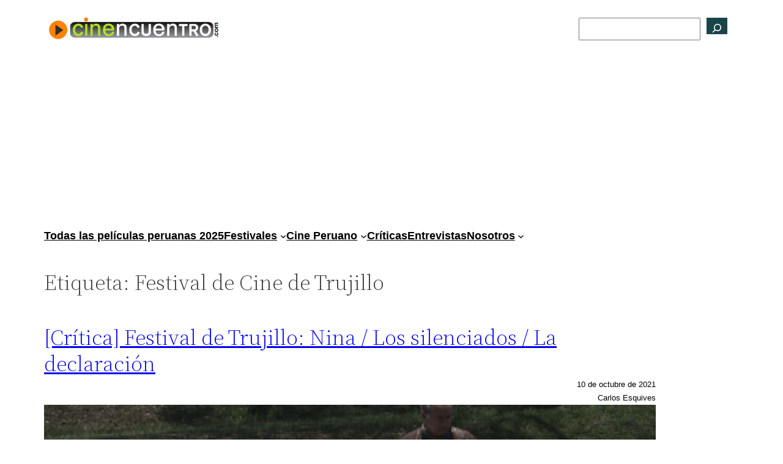

--- FILE ---
content_type: text/html; charset=UTF-8
request_url: https://www.cinencuentro.com/tag/festival-de-cine-de-trujillo/page/3/
body_size: 17811
content:
<!DOCTYPE html>
<html lang="es">
<head>
	<meta charset="UTF-8"/>
	<meta name="viewport" content="width=device-width, initial-scale=1"/>
<meta name='robots' content='index, follow, max-image-preview:large, max-snippet:-1, max-video-preview:-1'/>

<!-- Google Tag Manager for WordPress by gtm4wp.com -->
<script data-cfasync="false" data-pagespeed-no-defer>var gtm4wp_datalayer_name="dataLayer";var dataLayer=dataLayer||[];</script>
<!-- End Google Tag Manager for WordPress by gtm4wp.com -->
	<!-- This site is optimized with the Yoast SEO plugin v26.8 - https://yoast.com/product/yoast-seo-wordpress/ -->
	<meta name="description" content="Festival de Cine de Trujillo - Sitio web de cine peruano, con entrevistas, críticas, noticias, reportajes. Todo sobre las películas peruanas, y el cine que se ve en nuestro país."/>
	<link rel="canonical" href="https://www.cinencuentro.com/tag/festival-de-cine-de-trujillo/page/3/"/>
	<link rel="prev" href="https://www.cinencuentro.com/tag/festival-de-cine-de-trujillo/page/2/"/>
	<link rel="next" href="https://www.cinencuentro.com/tag/festival-de-cine-de-trujillo/page/4/"/>
	<meta property="og:locale" content="es_ES"/>
	<meta property="og:type" content="article"/>
	<meta property="og:title" content="Festival de Cine de Trujillo - Página 3 de 4 - Cinencuentro"/>
	<meta property="og:description" content="Festival de Cine de Trujillo - Sitio web de cine peruano, con entrevistas, críticas, noticias, reportajes. Todo sobre las películas peruanas, y el cine que se ve en nuestro país."/>
	<meta property="og:url" content="https://www.cinencuentro.com/tag/festival-de-cine-de-trujillo/"/>
	<meta property="og:site_name" content="Cinencuentro"/>
	<meta name="twitter:card" content="summary_large_image"/>
	<script type="application/ld+json" class="yoast-schema-graph">{"@context":"https://schema.org","@graph":[{"@type":"CollectionPage","@id":"https://www.cinencuentro.com/tag/festival-de-cine-de-trujillo/","url":"https://www.cinencuentro.com/tag/festival-de-cine-de-trujillo/page/3/","name":"Festival de Cine de Trujillo - Página 3 de 4 - Cinencuentro","isPartOf":{"@id":"https://www.cinencuentro.com/#website"},"primaryImageOfPage":{"@id":"https://www.cinencuentro.com/tag/festival-de-cine-de-trujillo/page/3/#primaryimage"},"image":{"@id":"https://www.cinencuentro.com/tag/festival-de-cine-de-trujillo/page/3/#primaryimage"},"thumbnailUrl":"https://cdn.cinencuentro.com/wp-content/uploads/2021/10/la-declaracion-cortometraje.jpg","description":"Festival de Cine de Trujillo - Sitio web de cine peruano, con entrevistas, críticas, noticias, reportajes. Todo sobre las películas peruanas, y el cine que se ve en nuestro país.","breadcrumb":{"@id":"https://www.cinencuentro.com/tag/festival-de-cine-de-trujillo/page/3/#breadcrumb"},"inLanguage":"es"},{"@type":"ImageObject","inLanguage":"es","@id":"https://www.cinencuentro.com/tag/festival-de-cine-de-trujillo/page/3/#primaryimage","url":"https://cdn.cinencuentro.com/wp-content/uploads/2021/10/la-declaracion-cortometraje.jpg","contentUrl":"https://cdn.cinencuentro.com/wp-content/uploads/2021/10/la-declaracion-cortometraje.jpg","width":1280,"height":720,"caption":"\"La declaración\", de Ximena Medina."},{"@type":"BreadcrumbList","@id":"https://www.cinencuentro.com/tag/festival-de-cine-de-trujillo/page/3/#breadcrumb","itemListElement":[{"@type":"ListItem","position":1,"name":"Portada","item":"https://www.cinencuentro.com/"},{"@type":"ListItem","position":2,"name":"Festival de Cine de Trujillo"}]},{"@type":"WebSite","@id":"https://www.cinencuentro.com/#website","url":"https://www.cinencuentro.com/","name":"Cinencuentro","description":"Viendo cine desde Perú","publisher":{"@id":"https://www.cinencuentro.com/#organization"},"potentialAction":[{"@type":"SearchAction","target":{"@type":"EntryPoint","urlTemplate":"https://www.cinencuentro.com/?s={search_term_string}"},"query-input":{"@type":"PropertyValueSpecification","valueRequired":true,"valueName":"search_term_string"}}],"inLanguage":"es"},{"@type":"Organization","@id":"https://www.cinencuentro.com/#organization","name":"Cinencuentro","url":"https://www.cinencuentro.com/","logo":{"@type":"ImageObject","inLanguage":"es","@id":"https://www.cinencuentro.com/#/schema/logo/image/","url":"https://cdn.cinencuentro.com/wp-content/uploads/2020/12/27205240/cnc-logo-transparent.webp","contentUrl":"https://cdn.cinencuentro.com/wp-content/uploads/2020/12/27205240/cnc-logo-transparent.webp","width":828,"height":131,"caption":"Cinencuentro"},"image":{"@id":"https://www.cinencuentro.com/#/schema/logo/image/"}}]}</script>
	<!-- / Yoast SEO plugin. -->


<title>Festival de Cine de Trujillo - Página 3 de 4 - Cinencuentro</title>
<link rel='dns-prefetch' href='//static.addtoany.com'/>
<style id='wp-img-auto-sizes-contain-inline-css'>img:is([sizes=auto i],[sizes^="auto," i]){contain-intrinsic-size:3000px 1500px}</style>
<style id='wp-block-site-logo-inline-css'>.wp-block-site-logo{box-sizing:border-box;line-height:0}.wp-block-site-logo a{display:inline-block;line-height:0}.wp-block-site-logo.is-default-size img{height:auto;width:120px}.wp-block-site-logo img{height:auto;max-width:100%}.wp-block-site-logo a,.wp-block-site-logo img{border-radius:inherit}.wp-block-site-logo.aligncenter{margin-left:auto;margin-right:auto;text-align:center}:root :where(.wp-block-site-logo.is-style-rounded){border-radius:9999px}</style>
<style id='wp-block-group-inline-css'>.wp-block-group{box-sizing:border-box}:where(.wp-block-group.wp-block-group-is-layout-constrained){position:relative}</style>
<style id='wp-block-group-theme-inline-css'>:where(.wp-block-group.has-background){padding:1.25em 2.375em}</style>
<style id='wp-block-search-inline-css'>.wp-block-search__button{margin-left:10px;word-break:normal}.wp-block-search__button.has-icon{line-height:0}.wp-block-search__button svg{height:1.25em;min-height:24px;min-width:24px;width:1.25em;fill:currentColor;vertical-align:text-bottom}:where(.wp-block-search__button){border:1px solid #ccc;padding:6px 10px}.wp-block-search__inside-wrapper{display:flex;flex:auto;flex-wrap:nowrap;max-width:100%}.wp-block-search__label{width:100%}.wp-block-search.wp-block-search__button-only .wp-block-search__button{box-sizing:border-box;display:flex;flex-shrink:0;justify-content:center;margin-left:0;max-width:100%}.wp-block-search.wp-block-search__button-only .wp-block-search__inside-wrapper{min-width:0!important;transition-property:width}.wp-block-search.wp-block-search__button-only .wp-block-search__input{flex-basis:100%;transition-duration:.3s}.wp-block-search.wp-block-search__button-only.wp-block-search__searchfield-hidden,.wp-block-search.wp-block-search__button-only.wp-block-search__searchfield-hidden .wp-block-search__inside-wrapper{overflow:hidden}.wp-block-search.wp-block-search__button-only.wp-block-search__searchfield-hidden .wp-block-search__input{border-left-width:0!important;border-right-width:0!important;flex-basis:0;flex-grow:0;margin:0;min-width:0!important;padding-left:0!important;padding-right:0!important;width:0!important}:where(.wp-block-search__input){appearance:none;border:1px solid #949494;flex-grow:1;font-family:inherit;font-size:inherit;font-style:inherit;font-weight:inherit;letter-spacing:inherit;line-height:inherit;margin-left:0;margin-right:0;min-width:3rem;padding:8px;text-decoration:unset!important;text-transform:inherit}:where(.wp-block-search__button-inside .wp-block-search__inside-wrapper){background-color:#fff;border:1px solid #949494;box-sizing:border-box;padding:4px}:where(.wp-block-search__button-inside .wp-block-search__inside-wrapper) .wp-block-search__input{border:none;border-radius:0;padding:0 4px}:where(.wp-block-search__button-inside .wp-block-search__inside-wrapper) .wp-block-search__input:focus{outline:none}:where(.wp-block-search__button-inside .wp-block-search__inside-wrapper) :where(.wp-block-search__button){padding:4px 8px}.wp-block-search.aligncenter .wp-block-search__inside-wrapper{margin:auto}.wp-block[data-align="right"] .wp-block-search.wp-block-search__button-only .wp-block-search__inside-wrapper{float:right}</style>
<style id='wp-block-search-theme-inline-css'>.wp-block-search .wp-block-search__label{font-weight:700}.wp-block-search__button{border:1px solid #ccc;padding:.375em .625em}</style>
<style id='wp-block-navigation-link-inline-css'>.wp-block-navigation .wp-block-navigation-item__label{overflow-wrap:break-word}.wp-block-navigation .wp-block-navigation-item__description{display:none}.link-ui-tools{outline:1px solid #f0f0f0;padding:8px}.link-ui-block-inserter{padding-top:8px}.link-ui-block-inserter__back{margin-left:8px;text-transform:uppercase}</style>
<style id='wp-block-navigation-inline-css'>.wp-block-navigation{position:relative}.wp-block-navigation ul{margin-bottom:0;margin-left:0;margin-top:0;padding-left:0}.wp-block-navigation ul,.wp-block-navigation ul li{list-style:none;padding:0}.wp-block-navigation .wp-block-navigation-item{align-items:center;background-color:inherit;display:flex;position:relative}.wp-block-navigation .wp-block-navigation-item .wp-block-navigation__submenu-container:empty{display:none}.wp-block-navigation .wp-block-navigation-item__content{display:block;z-index:1}.wp-block-navigation .wp-block-navigation-item__content.wp-block-navigation-item__content{color:inherit}.wp-block-navigation.has-text-decoration-underline .wp-block-navigation-item__content,.wp-block-navigation.has-text-decoration-underline .wp-block-navigation-item__content:active,.wp-block-navigation.has-text-decoration-underline .wp-block-navigation-item__content:focus{text-decoration:underline}.wp-block-navigation.has-text-decoration-line-through .wp-block-navigation-item__content,.wp-block-navigation.has-text-decoration-line-through .wp-block-navigation-item__content:active,.wp-block-navigation.has-text-decoration-line-through .wp-block-navigation-item__content:focus{text-decoration:line-through}.wp-block-navigation :where(a),.wp-block-navigation :where(a:active),.wp-block-navigation :where(a:focus){text-decoration:none}.wp-block-navigation .wp-block-navigation__submenu-icon{align-self:center;background-color:inherit;border:none;color:currentColor;display:inline-block;font-size:inherit;height:.6em;line-height:0;margin-left:.25em;padding:0;width:.6em}.wp-block-navigation .wp-block-navigation__submenu-icon svg{display:inline-block;stroke:currentColor;height:inherit;margin-top:.075em;width:inherit}.wp-block-navigation{--navigation-layout-justification-setting:flex-start;--navigation-layout-direction:row;--navigation-layout-wrap:wrap;--navigation-layout-justify:flex-start;--navigation-layout-align:center}.wp-block-navigation.is-vertical{--navigation-layout-direction:column;--navigation-layout-justify:initial;--navigation-layout-align:flex-start}.wp-block-navigation.no-wrap{--navigation-layout-wrap:nowrap}.wp-block-navigation.items-justified-center{--navigation-layout-justification-setting:center;--navigation-layout-justify:center}.wp-block-navigation.items-justified-center.is-vertical{--navigation-layout-align:center}.wp-block-navigation.items-justified-right{--navigation-layout-justification-setting:flex-end;--navigation-layout-justify:flex-end}.wp-block-navigation.items-justified-right.is-vertical{--navigation-layout-align:flex-end}.wp-block-navigation.items-justified-space-between{--navigation-layout-justification-setting:space-between;--navigation-layout-justify:space-between}.wp-block-navigation .has-child .wp-block-navigation__submenu-container{align-items:normal;background-color:inherit;color:inherit;display:flex;flex-direction:column;opacity:0;position:absolute;z-index:2}@media not (prefers-reduced-motion){.wp-block-navigation .has-child .wp-block-navigation__submenu-container{transition:opacity .1s linear}}.wp-block-navigation .has-child .wp-block-navigation__submenu-container{height:0;overflow:hidden;visibility:hidden;width:0}.wp-block-navigation .has-child .wp-block-navigation__submenu-container>.wp-block-navigation-item>.wp-block-navigation-item__content{display:flex;flex-grow:1;padding:.5em 1em}.wp-block-navigation .has-child .wp-block-navigation__submenu-container>.wp-block-navigation-item>.wp-block-navigation-item__content .wp-block-navigation__submenu-icon{margin-left:auto;margin-right:0}.wp-block-navigation .has-child .wp-block-navigation__submenu-container .wp-block-navigation-item__content{margin:0}.wp-block-navigation .has-child .wp-block-navigation__submenu-container{left:-1px;top:100%}@media (min-width:782px){.wp-block-navigation .has-child .wp-block-navigation__submenu-container .wp-block-navigation__submenu-container{left:100%;top:-1px}.wp-block-navigation .has-child .wp-block-navigation__submenu-container .wp-block-navigation__submenu-container:before{background:#0000;content:"";display:block;height:100%;position:absolute;right:100%;width:.5em}.wp-block-navigation .has-child .wp-block-navigation__submenu-container .wp-block-navigation__submenu-icon{margin-right:.25em}.wp-block-navigation .has-child .wp-block-navigation__submenu-container .wp-block-navigation__submenu-icon svg{transform:rotate(-90deg)}}.wp-block-navigation .has-child .wp-block-navigation-submenu__toggle[aria-expanded=true]~.wp-block-navigation__submenu-container,.wp-block-navigation .has-child:not(.open-on-click):hover>.wp-block-navigation__submenu-container,.wp-block-navigation .has-child:not(.open-on-click):not(.open-on-hover-click):focus-within>.wp-block-navigation__submenu-container{height:auto;min-width:200px;opacity:1;overflow:visible;visibility:visible;width:auto}.wp-block-navigation.has-background .has-child .wp-block-navigation__submenu-container{left:0;top:100%}@media (min-width:782px){.wp-block-navigation.has-background .has-child .wp-block-navigation__submenu-container .wp-block-navigation__submenu-container{left:100%;top:0}}.wp-block-navigation-submenu{display:flex;position:relative}.wp-block-navigation-submenu .wp-block-navigation__submenu-icon svg{stroke:currentColor}button.wp-block-navigation-item__content{background-color:initial;border:none;color:currentColor;font-family:inherit;font-size:inherit;font-style:inherit;font-weight:inherit;letter-spacing:inherit;line-height:inherit;text-align:left;text-transform:inherit}.wp-block-navigation-submenu__toggle{cursor:pointer}.wp-block-navigation-submenu__toggle[aria-expanded="true"]+.wp-block-navigation__submenu-icon>svg,.wp-block-navigation-submenu__toggle[aria-expanded="true"]>svg{transform:rotate(180deg)}.wp-block-navigation-item.open-on-click .wp-block-navigation-submenu__toggle{padding-left:0;padding-right:.85em}.wp-block-navigation-item.open-on-click .wp-block-navigation-submenu__toggle+.wp-block-navigation__submenu-icon{margin-left:-.6em;pointer-events:none}.wp-block-navigation-item.open-on-click button.wp-block-navigation-item__content:not(.wp-block-navigation-submenu__toggle){padding:0}.wp-block-navigation .wp-block-page-list,.wp-block-navigation__container,.wp-block-navigation__responsive-close,.wp-block-navigation__responsive-container,.wp-block-navigation__responsive-container-content,.wp-block-navigation__responsive-dialog{gap:inherit}:where(.wp-block-navigation.has-background .wp-block-navigation-item a:not(.wp-element-button)),:where(.wp-block-navigation.has-background .wp-block-navigation-submenu a:not(.wp-element-button)){padding:.5em 1em}:where(.wp-block-navigation .wp-block-navigation__submenu-container .wp-block-navigation-item a:not(.wp-element-button)),:where(.wp-block-navigation .wp-block-navigation__submenu-container .wp-block-navigation-submenu a:not(.wp-element-button)),:where(.wp-block-navigation .wp-block-navigation__submenu-container .wp-block-navigation-submenu button.wp-block-navigation-item__content),:where(.wp-block-navigation .wp-block-navigation__submenu-container .wp-block-pages-list__item button.wp-block-navigation-item__content){padding:.5em 1em}.wp-block-navigation.items-justified-right .wp-block-navigation__container .has-child .wp-block-navigation__submenu-container,.wp-block-navigation.items-justified-right .wp-block-page-list>.has-child .wp-block-navigation__submenu-container,.wp-block-navigation.items-justified-space-between .wp-block-page-list>.has-child:last-child .wp-block-navigation__submenu-container,.wp-block-navigation.items-justified-space-between>.wp-block-navigation__container>.has-child:last-child .wp-block-navigation__submenu-container{left:auto;right:0}.wp-block-navigation.items-justified-right .wp-block-navigation__container .has-child .wp-block-navigation__submenu-container .wp-block-navigation__submenu-container,.wp-block-navigation.items-justified-right .wp-block-page-list>.has-child .wp-block-navigation__submenu-container .wp-block-navigation__submenu-container,.wp-block-navigation.items-justified-space-between .wp-block-page-list>.has-child:last-child .wp-block-navigation__submenu-container .wp-block-navigation__submenu-container,.wp-block-navigation.items-justified-space-between>.wp-block-navigation__container>.has-child:last-child .wp-block-navigation__submenu-container .wp-block-navigation__submenu-container{left:-1px;right:-1px}@media (min-width:782px){.wp-block-navigation.items-justified-right .wp-block-navigation__container .has-child .wp-block-navigation__submenu-container .wp-block-navigation__submenu-container,.wp-block-navigation.items-justified-right .wp-block-page-list>.has-child .wp-block-navigation__submenu-container .wp-block-navigation__submenu-container,.wp-block-navigation.items-justified-space-between .wp-block-page-list>.has-child:last-child .wp-block-navigation__submenu-container .wp-block-navigation__submenu-container,.wp-block-navigation.items-justified-space-between>.wp-block-navigation__container>.has-child:last-child .wp-block-navigation__submenu-container .wp-block-navigation__submenu-container{left:auto;right:100%}}.wp-block-navigation:not(.has-background) .wp-block-navigation__submenu-container{background-color:#fff;border:1px solid #00000026}.wp-block-navigation.has-background .wp-block-navigation__submenu-container{background-color:inherit}.wp-block-navigation:not(.has-text-color) .wp-block-navigation__submenu-container{color:#000}.wp-block-navigation__container{align-items:var(--navigation-layout-align,initial);display:flex;flex-direction:var(--navigation-layout-direction,initial);flex-wrap:var(--navigation-layout-wrap,wrap);justify-content:var(--navigation-layout-justify,initial);list-style:none;margin:0;padding-left:0}.wp-block-navigation__container .is-responsive{display:none}.wp-block-navigation__container:only-child,.wp-block-page-list:only-child{flex-grow:1}@keyframes overlay-menu__fade-in-animation{0%{opacity:0;transform:translateY(.5em)}to{opacity:1;transform:translateY(0)}}.wp-block-navigation__responsive-container{bottom:0;display:none;left:0;position:fixed;right:0;top:0}.wp-block-navigation__responsive-container :where(.wp-block-navigation-item a){color:inherit}.wp-block-navigation__responsive-container .wp-block-navigation__responsive-container-content{align-items:var(--navigation-layout-align,initial);display:flex;flex-direction:var(--navigation-layout-direction,initial);flex-wrap:var(--navigation-layout-wrap,wrap);justify-content:var(--navigation-layout-justify,initial)}.wp-block-navigation__responsive-container:not(.is-menu-open.is-menu-open){background-color:inherit!important;color:inherit!important}.wp-block-navigation__responsive-container.is-menu-open{background-color:inherit;display:flex;flex-direction:column}@media not (prefers-reduced-motion){.wp-block-navigation__responsive-container.is-menu-open{animation:overlay-menu__fade-in-animation .1s ease-out;animation-fill-mode:forwards}}.wp-block-navigation__responsive-container.is-menu-open{overflow:auto;padding:clamp(1rem,var(--wp--style--root--padding-top),20rem) clamp(1rem,var(--wp--style--root--padding-right),20rem) clamp(1rem,var(--wp--style--root--padding-bottom),20rem) clamp(1rem,var(--wp--style--root--padding-left),20rem);z-index:100000}.wp-block-navigation__responsive-container.is-menu-open .wp-block-navigation__responsive-container-content{align-items:var(--navigation-layout-justification-setting,inherit);display:flex;flex-direction:column;flex-wrap:nowrap;overflow:visible;padding-top:calc(2rem + 24px)}.wp-block-navigation__responsive-container.is-menu-open .wp-block-navigation__responsive-container-content,.wp-block-navigation__responsive-container.is-menu-open .wp-block-navigation__responsive-container-content .wp-block-navigation__container,.wp-block-navigation__responsive-container.is-menu-open .wp-block-navigation__responsive-container-content .wp-block-page-list{justify-content:flex-start}.wp-block-navigation__responsive-container.is-menu-open .wp-block-navigation__responsive-container-content .wp-block-navigation__submenu-icon{display:none}.wp-block-navigation__responsive-container.is-menu-open .wp-block-navigation__responsive-container-content .has-child .wp-block-navigation__submenu-container{border:none;height:auto;min-width:200px;opacity:1;overflow:initial;padding-left:2rem;padding-right:2rem;position:static;visibility:visible;width:auto}.wp-block-navigation__responsive-container.is-menu-open .wp-block-navigation__responsive-container-content .wp-block-navigation__container,.wp-block-navigation__responsive-container.is-menu-open .wp-block-navigation__responsive-container-content .wp-block-navigation__submenu-container{gap:inherit}.wp-block-navigation__responsive-container.is-menu-open .wp-block-navigation__responsive-container-content .wp-block-navigation__submenu-container{padding-top:var(--wp--style--block-gap,2em)}.wp-block-navigation__responsive-container.is-menu-open .wp-block-navigation__responsive-container-content .wp-block-navigation-item__content{padding:0}.wp-block-navigation__responsive-container.is-menu-open .wp-block-navigation__responsive-container-content .wp-block-navigation-item,.wp-block-navigation__responsive-container.is-menu-open .wp-block-navigation__responsive-container-content .wp-block-navigation__container,.wp-block-navigation__responsive-container.is-menu-open .wp-block-navigation__responsive-container-content .wp-block-page-list{align-items:var(--navigation-layout-justification-setting,initial);display:flex;flex-direction:column}.wp-block-navigation__responsive-container.is-menu-open .wp-block-navigation-item,.wp-block-navigation__responsive-container.is-menu-open .wp-block-navigation-item .wp-block-navigation__submenu-container,.wp-block-navigation__responsive-container.is-menu-open .wp-block-navigation__container,.wp-block-navigation__responsive-container.is-menu-open .wp-block-page-list{background:#0000!important;color:inherit!important}.wp-block-navigation__responsive-container.is-menu-open .wp-block-navigation__submenu-container.wp-block-navigation__submenu-container.wp-block-navigation__submenu-container.wp-block-navigation__submenu-container{left:auto;right:auto}@media (min-width:600px){.wp-block-navigation__responsive-container:not(.hidden-by-default):not(.is-menu-open){background-color:inherit;display:block;position:relative;width:100%;z-index:auto}.wp-block-navigation__responsive-container:not(.hidden-by-default):not(.is-menu-open) .wp-block-navigation__responsive-container-close{display:none}.wp-block-navigation__responsive-container.is-menu-open .wp-block-navigation__submenu-container.wp-block-navigation__submenu-container.wp-block-navigation__submenu-container.wp-block-navigation__submenu-container{left:0}}.wp-block-navigation:not(.has-background) .wp-block-navigation__responsive-container.is-menu-open{background-color:#fff}.wp-block-navigation:not(.has-text-color) .wp-block-navigation__responsive-container.is-menu-open{color:#000}.wp-block-navigation__toggle_button_label{font-size:1rem;font-weight:700}.wp-block-navigation__responsive-container-close,.wp-block-navigation__responsive-container-open{background:#0000;border:none;color:currentColor;cursor:pointer;margin:0;padding:0;text-transform:inherit;vertical-align:middle}.wp-block-navigation__responsive-container-close svg,.wp-block-navigation__responsive-container-open svg{fill:currentColor;display:block;height:24px;pointer-events:none;width:24px}.wp-block-navigation__responsive-container-open{display:flex}.wp-block-navigation__responsive-container-open.wp-block-navigation__responsive-container-open.wp-block-navigation__responsive-container-open{font-family:inherit;font-size:inherit;font-weight:inherit}@media (min-width:600px){.wp-block-navigation__responsive-container-open:not(.always-shown){display:none}}.wp-block-navigation__responsive-container-close{position:absolute;right:0;top:0;z-index:2}.wp-block-navigation__responsive-container-close.wp-block-navigation__responsive-container-close.wp-block-navigation__responsive-container-close{font-family:inherit;font-size:inherit;font-weight:inherit}.wp-block-navigation__responsive-close{width:100%}.has-modal-open .wp-block-navigation__responsive-close{margin-left:auto;margin-right:auto;max-width:var(--wp--style--global--wide-size,100%)}.wp-block-navigation__responsive-close:focus{outline:none}.is-menu-open .wp-block-navigation__responsive-close,.is-menu-open .wp-block-navigation__responsive-container-content,.is-menu-open .wp-block-navigation__responsive-dialog{box-sizing:border-box}.wp-block-navigation__responsive-dialog{position:relative}.has-modal-open .admin-bar .is-menu-open .wp-block-navigation__responsive-dialog{margin-top:46px}@media (min-width:782px){.has-modal-open .admin-bar .is-menu-open .wp-block-navigation__responsive-dialog{margin-top:32px}}html.has-modal-open{overflow:hidden}</style>
<style id='wp-block-template-part-theme-inline-css'>:root :where(.wp-block-template-part.has-background){margin-bottom:0;margin-top:0;padding:1.25em 2.375em}</style>
<style id='wp-block-query-title-inline-css'>.wp-block-query-title{box-sizing:border-box}</style>
<style id='wp-block-post-title-inline-css'>.wp-block-post-title{box-sizing:border-box;word-break:break-word}.wp-block-post-title :where(a){display:inline-block;font-family:inherit;font-size:inherit;font-style:inherit;font-weight:inherit;letter-spacing:inherit;line-height:inherit;text-decoration:inherit}</style>
<style id='wp-block-post-date-inline-css'>.wp-block-post-date{box-sizing:border-box}</style>
<style id='wp-block-post-author-inline-css'>.wp-block-post-author{box-sizing:border-box;display:flex;flex-wrap:wrap}.wp-block-post-author__byline{font-size:.5em;margin-bottom:0;margin-top:0;width:100%}.wp-block-post-author__avatar{margin-right:1em}.wp-block-post-author__bio{font-size:.7em;margin-bottom:.7em}.wp-block-post-author__content{flex-basis:0;flex-grow:1}.wp-block-post-author__name{margin:0}</style>
<style id='wp-block-columns-inline-css'>.wp-block-columns{box-sizing:border-box;display:flex;flex-wrap:wrap!important}@media (min-width:782px){.wp-block-columns{flex-wrap:nowrap!important}}.wp-block-columns{align-items:normal!important}.wp-block-columns.are-vertically-aligned-top{align-items:flex-start}.wp-block-columns.are-vertically-aligned-center{align-items:center}.wp-block-columns.are-vertically-aligned-bottom{align-items:flex-end}@media (max-width:781px){.wp-block-columns:not(.is-not-stacked-on-mobile)>.wp-block-column{flex-basis:100%!important}}@media (min-width:782px){.wp-block-columns:not(.is-not-stacked-on-mobile)>.wp-block-column{flex-basis:0;flex-grow:1}.wp-block-columns:not(.is-not-stacked-on-mobile)>.wp-block-column[style*=flex-basis]{flex-grow:0}}.wp-block-columns.is-not-stacked-on-mobile{flex-wrap:nowrap!important}.wp-block-columns.is-not-stacked-on-mobile>.wp-block-column{flex-basis:0;flex-grow:1}.wp-block-columns.is-not-stacked-on-mobile>.wp-block-column[style*="flex-basis"]{flex-grow:0}:where(.wp-block-columns){margin-bottom:1.75em}:where(.wp-block-columns.has-background){padding:1.25em 2.375em}.wp-block-column{flex-grow:1;min-width:0;overflow-wrap:break-word;word-break:break-word}.wp-block-column.is-vertically-aligned-top{align-self:flex-start}.wp-block-column.is-vertically-aligned-center{align-self:center}.wp-block-column.is-vertically-aligned-bottom{align-self:flex-end}.wp-block-column.is-vertically-aligned-stretch{align-self:stretch}.wp-block-column.is-vertically-aligned-bottom,.wp-block-column.is-vertically-aligned-center,.wp-block-column.is-vertically-aligned-top{width:100%}</style>
<style id='wp-block-post-featured-image-inline-css'>.wp-block-post-featured-image{margin-left:0;margin-right:0}.wp-block-post-featured-image a{display:block;height:100%}.wp-block-post-featured-image :where(img){box-sizing:border-box;height:auto;max-width:100%;vertical-align:bottom;width:100%}.wp-block-post-featured-image.alignfull img,.wp-block-post-featured-image.alignwide img{width:100%}.wp-block-post-featured-image .wp-block-post-featured-image__overlay.has-background-dim{background-color:#000;inset:0;position:absolute}.wp-block-post-featured-image{position:relative}.wp-block-post-featured-image .wp-block-post-featured-image__overlay.has-background-gradient{background-color:initial}.wp-block-post-featured-image .wp-block-post-featured-image__overlay.has-background-dim-0{opacity:0}.wp-block-post-featured-image .wp-block-post-featured-image__overlay.has-background-dim-10{opacity:.1}.wp-block-post-featured-image .wp-block-post-featured-image__overlay.has-background-dim-20{opacity:.2}.wp-block-post-featured-image .wp-block-post-featured-image__overlay.has-background-dim-30{opacity:.3}.wp-block-post-featured-image .wp-block-post-featured-image__overlay.has-background-dim-40{opacity:.4}.wp-block-post-featured-image .wp-block-post-featured-image__overlay.has-background-dim-50{opacity:.5}.wp-block-post-featured-image .wp-block-post-featured-image__overlay.has-background-dim-60{opacity:.6}.wp-block-post-featured-image .wp-block-post-featured-image__overlay.has-background-dim-70{opacity:.7}.wp-block-post-featured-image .wp-block-post-featured-image__overlay.has-background-dim-80{opacity:.8}.wp-block-post-featured-image .wp-block-post-featured-image__overlay.has-background-dim-90{opacity:.9}.wp-block-post-featured-image .wp-block-post-featured-image__overlay.has-background-dim-100{opacity:1}.wp-block-post-featured-image:where(.alignleft,.alignright){width:100%}</style>
<style id='wp-block-spacer-inline-css'>.wp-block-spacer{clear:both}</style>
<style id='wp-block-post-template-inline-css'>.wp-block-post-template{box-sizing:border-box;list-style:none;margin-bottom:0;margin-top:0;max-width:100%;padding:0}.wp-block-post-template.is-flex-container{display:flex;flex-direction:row;flex-wrap:wrap;gap:1.25em}.wp-block-post-template.is-flex-container>li{margin:0;width:100%}@media (min-width:600px){.wp-block-post-template.is-flex-container.is-flex-container.columns-2>li{width:calc(50% - .625em)}.wp-block-post-template.is-flex-container.is-flex-container.columns-3>li{width:calc(33.33333% - .83333em)}.wp-block-post-template.is-flex-container.is-flex-container.columns-4>li{width:calc(25% - .9375em)}.wp-block-post-template.is-flex-container.is-flex-container.columns-5>li{width:calc(20% - 1em)}.wp-block-post-template.is-flex-container.is-flex-container.columns-6>li{width:calc(16.66667% - 1.04167em)}}@media (max-width:600px){.wp-block-post-template-is-layout-grid.wp-block-post-template-is-layout-grid.wp-block-post-template-is-layout-grid.wp-block-post-template-is-layout-grid{grid-template-columns:1fr}}.wp-block-post-template-is-layout-constrained>li>.alignright,.wp-block-post-template-is-layout-flow>li>.alignright{float:right;margin-inline-end:0;margin-inline-start:2em}.wp-block-post-template-is-layout-constrained>li>.alignleft,.wp-block-post-template-is-layout-flow>li>.alignleft{float:left;margin-inline-end:2em;margin-inline-start:0}.wp-block-post-template-is-layout-constrained>li>.aligncenter,.wp-block-post-template-is-layout-flow>li>.aligncenter{margin-inline-end:auto;margin-inline-start:auto}</style>
<style id='wp-block-query-pagination-inline-css'>.wp-block-query-pagination.is-content-justification-space-between>.wp-block-query-pagination-next:last-of-type{margin-inline-start:auto}.wp-block-query-pagination.is-content-justification-space-between>.wp-block-query-pagination-previous:first-child{margin-inline-end:auto}.wp-block-query-pagination .wp-block-query-pagination-previous-arrow{display:inline-block;margin-right:1ch}.wp-block-query-pagination .wp-block-query-pagination-previous-arrow:not(.is-arrow-chevron){transform:scaleX(1)}.wp-block-query-pagination .wp-block-query-pagination-next-arrow{display:inline-block;margin-left:1ch}.wp-block-query-pagination .wp-block-query-pagination-next-arrow:not(.is-arrow-chevron){transform:scaleX(1)}.wp-block-query-pagination.aligncenter{justify-content:center}</style>
<style id='wp-block-paragraph-inline-css'>.is-small-text{font-size:.875em}.is-regular-text{font-size:1em}.is-large-text{font-size:2.25em}.is-larger-text{font-size:3em}.has-drop-cap:not(:focus):first-letter{float:left;font-size:8.4em;font-style:normal;font-weight:100;line-height:.68;margin:.05em .1em 0 0;text-transform:uppercase}body.rtl .has-drop-cap:not(:focus):first-letter{float:none;margin-left:.1em}p.has-drop-cap.has-background{overflow:hidden}:root :where(p.has-background){padding:1.25em 2.375em}:where(p.has-text-color:not(.has-link-color)) a{color:inherit}p.has-text-align-left[style*="writing-mode:vertical-lr"],p.has-text-align-right[style*="writing-mode:vertical-rl"]{rotate:180deg}</style>
<style id='wp-emoji-styles-inline-css'>img.wp-smiley,img.emoji{display:inline!important;border:none!important;box-shadow:none!important;height:1em!important;width:1em!important;margin:0 .07em!important;vertical-align:-.1em!important;background:none!important;padding:0!important}</style>
<style id='wp-block-library-inline-css'>:root{--wp-block-synced-color:#7a00df;--wp-block-synced-color--rgb:122 , 0 , 223;--wp-bound-block-color:var(--wp-block-synced-color);--wp-editor-canvas-background:#ddd;--wp-admin-theme-color:#007cba;--wp-admin-theme-color--rgb:0 , 124 , 186;--wp-admin-theme-color-darker-10:#006ba1;--wp-admin-theme-color-darker-10--rgb:0 , 107 , 160.5;--wp-admin-theme-color-darker-20:#005a87;--wp-admin-theme-color-darker-20--rgb:0 , 90 , 135;--wp-admin-border-width-focus:2px}@media (min-resolution:192dpi){:root{--wp-admin-border-width-focus:1.5px}}.wp-element-button{cursor:pointer}:root .has-very-light-gray-background-color{background-color:#eee}:root .has-very-dark-gray-background-color{background-color:#313131}:root .has-very-light-gray-color{color:#eee}:root .has-very-dark-gray-color{color:#313131}:root .has-vivid-green-cyan-to-vivid-cyan-blue-gradient-background{background:linear-gradient(135deg,#00d084,#0693e3)}:root .has-purple-crush-gradient-background{background:linear-gradient(135deg,#34e2e4,#4721fb 50%,#ab1dfe)}:root .has-hazy-dawn-gradient-background{background:linear-gradient(135deg,#faaca8,#dad0ec)}:root .has-subdued-olive-gradient-background{background:linear-gradient(135deg,#fafae1,#67a671)}:root .has-atomic-cream-gradient-background{background:linear-gradient(135deg,#fdd79a,#004a59)}:root .has-nightshade-gradient-background{background:linear-gradient(135deg,#330968,#31cdcf)}:root .has-midnight-gradient-background{background:linear-gradient(135deg,#020381,#2874fc)}:root{--wp--preset--font-size--normal:16px;--wp--preset--font-size--huge:42px}.has-regular-font-size{font-size:1em}.has-larger-font-size{font-size:2.625em}.has-normal-font-size{font-size:var(--wp--preset--font-size--normal)}.has-huge-font-size{font-size:var(--wp--preset--font-size--huge)}.has-text-align-center{text-align:center}.has-text-align-left{text-align:left}.has-text-align-right{text-align:right}.has-fit-text{white-space:nowrap!important}#end-resizable-editor-section{display:none}.aligncenter{clear:both}.items-justified-left{justify-content:flex-start}.items-justified-center{justify-content:center}.items-justified-right{justify-content:flex-end}.items-justified-space-between{justify-content:space-between}.screen-reader-text{border:0;clip-path:inset(50%);height:1px;margin:-1px;overflow:hidden;padding:0;position:absolute;width:1px;word-wrap:normal!important}.screen-reader-text:focus{background-color:#ddd;clip-path:none;color:#444;display:block;font-size:1em;height:auto;left:5px;line-height:normal;padding:15px 23px 14px;text-decoration:none;top:5px;width:auto;z-index:100000}html :where(.has-border-color){border-style:solid}html :where([style*=border-top-color]){border-top-style:solid}html :where([style*=border-right-color]){border-right-style:solid}html :where([style*=border-bottom-color]){border-bottom-style:solid}html :where([style*=border-left-color]){border-left-style:solid}html :where([style*=border-width]){border-style:solid}html :where([style*=border-top-width]){border-top-style:solid}html :where([style*=border-right-width]){border-right-style:solid}html :where([style*=border-bottom-width]){border-bottom-style:solid}html :where([style*=border-left-width]){border-left-style:solid}html :where(img[class*=wp-image-]){height:auto;max-width:100%}:where(figure){margin:0 0 1em}html :where(.is-position-sticky){--wp-admin--admin-bar--position-offset:var(--wp-admin--admin-bar--height,0)}@media screen and (max-width:600px){html :where(.is-position-sticky){--wp-admin--admin-bar--position-offset:0}}</style>
<style id='global-styles-inline-css'>:root{--wp--preset--aspect-ratio--square:1;--wp--preset--aspect-ratio--4-3: 4/3;--wp--preset--aspect-ratio--3-4: 3/4;--wp--preset--aspect-ratio--3-2: 3/2;--wp--preset--aspect-ratio--2-3: 2/3;--wp--preset--aspect-ratio--16-9: 16/9;--wp--preset--aspect-ratio--9-16: 9/16;--wp--preset--color--black:#000;--wp--preset--color--cyan-bluish-gray:#abb8c3;--wp--preset--color--white:#fff;--wp--preset--color--pale-pink:#f78da7;--wp--preset--color--vivid-red:#cf2e2e;--wp--preset--color--luminous-vivid-orange:#ff6900;--wp--preset--color--luminous-vivid-amber:#fcb900;--wp--preset--color--light-green-cyan:#7bdcb5;--wp--preset--color--vivid-green-cyan:#00d084;--wp--preset--color--pale-cyan-blue:#8ed1fc;--wp--preset--color--vivid-cyan-blue:#0693e3;--wp--preset--color--vivid-purple:#9b51e0;--wp--preset--color--foreground:#000;--wp--preset--color--background:#fff;--wp--preset--color--primary:#1a4548;--wp--preset--color--secondary:#ffe2c7;--wp--preset--color--tertiary:#f6f6f6;--wp--preset--gradient--vivid-cyan-blue-to-vivid-purple:linear-gradient(135deg,#0693e3 0%,#9b51e0 100%);--wp--preset--gradient--light-green-cyan-to-vivid-green-cyan:linear-gradient(135deg,#7adcb4 0%,#00d082 100%);--wp--preset--gradient--luminous-vivid-amber-to-luminous-vivid-orange:linear-gradient(135deg,#fcb900 0%,#ff6900 100%);--wp--preset--gradient--luminous-vivid-orange-to-vivid-red:linear-gradient(135deg,#ff6900 0%,#cf2e2e 100%);--wp--preset--gradient--very-light-gray-to-cyan-bluish-gray:linear-gradient(135deg,#eee 0%,#a9b8c3 100%);--wp--preset--gradient--cool-to-warm-spectrum:linear-gradient(135deg,#4aeadc 0%,#9778d1 20%,#cf2aba 40%,#ee2c82 60%,#fb6962 80%,#fef84c 100%);--wp--preset--gradient--blush-light-purple:linear-gradient(135deg,#ffceec 0%,#9896f0 100%);--wp--preset--gradient--blush-bordeaux:linear-gradient(135deg,#fecda5 0%,#fe2d2d 50%,#6b003e 100%);--wp--preset--gradient--luminous-dusk:linear-gradient(135deg,#ffcb70 0%,#c751c0 50%,#4158d0 100%);--wp--preset--gradient--pale-ocean:linear-gradient(135deg,#fff5cb 0%,#b6e3d4 50%,#33a7b5 100%);--wp--preset--gradient--electric-grass:linear-gradient(135deg,#caf880 0%,#71ce7e 100%);--wp--preset--gradient--midnight:linear-gradient(135deg,#020381 0%,#2874fc 100%);--wp--preset--gradient--vertical-secondary-to-tertiary:linear-gradient(to bottom,var(--wp--preset--color--secondary) 0%,var(--wp--preset--color--tertiary) 100%);--wp--preset--gradient--vertical-secondary-to-background:linear-gradient(to bottom,var(--wp--preset--color--secondary) 0%,var(--wp--preset--color--background) 100%);--wp--preset--gradient--vertical-tertiary-to-background:linear-gradient(to bottom,var(--wp--preset--color--tertiary) 0%,var(--wp--preset--color--background) 100%);--wp--preset--gradient--diagonal-primary-to-foreground:linear-gradient(to bottom right,var(--wp--preset--color--primary) 0%,var(--wp--preset--color--foreground) 100%);--wp--preset--gradient--diagonal-secondary-to-background:linear-gradient(to bottom right,var(--wp--preset--color--secondary) 50%,var(--wp--preset--color--background) 50%);--wp--preset--gradient--diagonal-background-to-secondary:linear-gradient(to bottom right,var(--wp--preset--color--background) 50%,var(--wp--preset--color--secondary) 50%);--wp--preset--gradient--diagonal-tertiary-to-background:linear-gradient(to bottom right,var(--wp--preset--color--tertiary) 50%,var(--wp--preset--color--background) 50%);--wp--preset--gradient--diagonal-background-to-tertiary:linear-gradient(to bottom right,var(--wp--preset--color--background) 50%,var(--wp--preset--color--tertiary) 50%);--wp--preset--font-size--small:1rem;--wp--preset--font-size--medium:1.125rem;--wp--preset--font-size--large:1.75rem;--wp--preset--font-size--x-large:clamp(1.75rem,3vw,2.25rem);--wp--preset--font-family--system-font:-apple-system , BlinkMacSystemFont , "Segoe UI" , Roboto , Oxygen-Sans , Ubuntu , Cantarell , "Helvetica Neue" , sans-serif;--wp--preset--font-family--source-serif-pro:"Source Serif Pro" , serif;--wp--preset--spacing--20:.44rem;--wp--preset--spacing--30:.67rem;--wp--preset--spacing--40:1rem;--wp--preset--spacing--50:1.5rem;--wp--preset--spacing--60:2.25rem;--wp--preset--spacing--70:3.38rem;--wp--preset--spacing--80:5.06rem;--wp--preset--shadow--natural:6px 6px 9px rgba(0,0,0,.2);--wp--preset--shadow--deep:12px 12px 50px rgba(0,0,0,.4);--wp--preset--shadow--sharp:6px 6px 0 rgba(0,0,0,.2);--wp--preset--shadow--outlined:6px 6px 0 -3px #fff , 6px 6px #000;--wp--preset--shadow--crisp:6px 6px 0 #000;--wp--custom--spacing--small:max(1.25rem,5vw);--wp--custom--spacing--medium: clamp(2rem, 8vw, calc(4 * var(--wp--style--block-gap)));--wp--custom--spacing--large:clamp(4rem,10vw,8rem);--wp--custom--spacing--outer:var(--wp--custom--spacing--small,1.25rem);--wp--custom--typography--font-size--huge:clamp(2.25rem,4vw,2.75rem);--wp--custom--typography--font-size--gigantic:clamp(2.75rem,6vw,3.25rem);--wp--custom--typography--font-size--colossal:clamp(3.25rem,8vw,6.25rem);--wp--custom--typography--line-height--tiny:1.15;--wp--custom--typography--line-height--small:1.2;--wp--custom--typography--line-height--medium:1.4;--wp--custom--typography--line-height--normal:1.6}:root{--wp--style--global--content-size:650px;--wp--style--global--wide-size:1000px}:where(body) {margin:0}.wp-site-blocks>.alignleft{float:left;margin-right:2em}.wp-site-blocks>.alignright{float:right;margin-left:2em}.wp-site-blocks>.aligncenter{justify-content:center;margin-left:auto;margin-right:auto}:where(.wp-site-blocks) > * {margin-block-start:1.5rem;margin-block-end:0}:where(.wp-site-blocks) > :first-child {margin-block-start:0}:where(.wp-site-blocks) > :last-child {margin-block-end:0}:root{--wp--style--block-gap:1.5rem}:root :where(.is-layout-flow) > :first-child{margin-block-start:0}:root :where(.is-layout-flow) > :last-child{margin-block-end:0}:root :where(.is-layout-flow) > *{margin-block-start:1.5rem;margin-block-end:0}:root :where(.is-layout-constrained) > :first-child{margin-block-start:0}:root :where(.is-layout-constrained) > :last-child{margin-block-end:0}:root :where(.is-layout-constrained) > *{margin-block-start:1.5rem;margin-block-end:0}:root :where(.is-layout-flex){gap:1.5rem}:root :where(.is-layout-grid){gap:1.5rem}.is-layout-flow>.alignleft{float:left;margin-inline-start:0;margin-inline-end:2em}.is-layout-flow>.alignright{float:right;margin-inline-start:2em;margin-inline-end:0}.is-layout-flow>.aligncenter{margin-left:auto!important;margin-right:auto!important}.is-layout-constrained>.alignleft{float:left;margin-inline-start:0;margin-inline-end:2em}.is-layout-constrained>.alignright{float:right;margin-inline-start:2em;margin-inline-end:0}.is-layout-constrained>.aligncenter{margin-left:auto!important;margin-right:auto!important}.is-layout-constrained > :where(:not(.alignleft):not(.alignright):not(.alignfull)){max-width:var(--wp--style--global--content-size);margin-left:auto!important;margin-right:auto!important}.is-layout-constrained>.alignwide{max-width:var(--wp--style--global--wide-size)}body .is-layout-flex{display:flex}.is-layout-flex{flex-wrap:wrap;align-items:center}.is-layout-flex > :is(*, div){margin:0}body .is-layout-grid{display:grid}.is-layout-grid > :is(*, div){margin:0}body{background-color:var(--wp--preset--color--background);color:var(--wp--preset--color--foreground);font-family: var(--wp--preset--font-family--system-font);font-size:var(--wp--preset--font-size--medium);line-height:var(--wp--custom--typography--line-height--normal);padding-top:0;padding-right:0;padding-bottom:0;padding-left:0}a:where(:not(.wp-element-button)){color:var(--wp--preset--color--foreground);text-decoration:underline}h1{font-family: var(--wp--preset--font-family--source-serif-pro);font-size:var(--wp--custom--typography--font-size--colossal);font-weight:300;line-height:var(--wp--custom--typography--line-height--tiny)}h2{font-family: var(--wp--preset--font-family--source-serif-pro);font-size:var(--wp--custom--typography--font-size--gigantic);font-weight:300;line-height:var(--wp--custom--typography--line-height--small)}h3{font-family: var(--wp--preset--font-family--source-serif-pro);font-size:var(--wp--custom--typography--font-size--huge);font-weight:300;line-height:var(--wp--custom--typography--line-height--tiny)}h4{font-family: var(--wp--preset--font-family--source-serif-pro);font-size:var(--wp--preset--font-size--x-large);font-weight:300;line-height:var(--wp--custom--typography--line-height--tiny)}h5{font-family: var(--wp--preset--font-family--system-font);font-size:var(--wp--preset--font-size--medium);font-weight:700;line-height:var(--wp--custom--typography--line-height--normal);text-transform:uppercase}h6{font-family: var(--wp--preset--font-family--system-font);font-size:var(--wp--preset--font-size--medium);font-weight:400;line-height:var(--wp--custom--typography--line-height--normal);text-transform:uppercase}:root :where(.wp-element-button, .wp-block-button__link){background-color:#32373c;border-width:0;color:#fff;font-family:inherit;font-size:inherit;font-style:inherit;font-weight:inherit;letter-spacing:inherit;line-height:inherit;padding-top: calc(0.667em + 2px);padding-right: calc(1.333em + 2px);padding-bottom: calc(0.667em + 2px);padding-left: calc(1.333em + 2px);text-decoration:none;text-transform:inherit}.has-black-color{color:var(--wp--preset--color--black)!important}.has-cyan-bluish-gray-color{color:var(--wp--preset--color--cyan-bluish-gray)!important}.has-white-color{color:var(--wp--preset--color--white)!important}.has-pale-pink-color{color:var(--wp--preset--color--pale-pink)!important}.has-vivid-red-color{color:var(--wp--preset--color--vivid-red)!important}.has-luminous-vivid-orange-color{color:var(--wp--preset--color--luminous-vivid-orange)!important}.has-luminous-vivid-amber-color{color:var(--wp--preset--color--luminous-vivid-amber)!important}.has-light-green-cyan-color{color:var(--wp--preset--color--light-green-cyan)!important}.has-vivid-green-cyan-color{color:var(--wp--preset--color--vivid-green-cyan)!important}.has-pale-cyan-blue-color{color:var(--wp--preset--color--pale-cyan-blue)!important}.has-vivid-cyan-blue-color{color:var(--wp--preset--color--vivid-cyan-blue)!important}.has-vivid-purple-color{color:var(--wp--preset--color--vivid-purple)!important}.has-foreground-color{color:var(--wp--preset--color--foreground)!important}.has-background-color{color:var(--wp--preset--color--background)!important}.has-primary-color{color:var(--wp--preset--color--primary)!important}.has-secondary-color{color:var(--wp--preset--color--secondary)!important}.has-tertiary-color{color:var(--wp--preset--color--tertiary)!important}.has-black-background-color{background-color:var(--wp--preset--color--black)!important}.has-cyan-bluish-gray-background-color{background-color:var(--wp--preset--color--cyan-bluish-gray)!important}.has-white-background-color{background-color:var(--wp--preset--color--white)!important}.has-pale-pink-background-color{background-color:var(--wp--preset--color--pale-pink)!important}.has-vivid-red-background-color{background-color:var(--wp--preset--color--vivid-red)!important}.has-luminous-vivid-orange-background-color{background-color:var(--wp--preset--color--luminous-vivid-orange)!important}.has-luminous-vivid-amber-background-color{background-color:var(--wp--preset--color--luminous-vivid-amber)!important}.has-light-green-cyan-background-color{background-color:var(--wp--preset--color--light-green-cyan)!important}.has-vivid-green-cyan-background-color{background-color:var(--wp--preset--color--vivid-green-cyan)!important}.has-pale-cyan-blue-background-color{background-color:var(--wp--preset--color--pale-cyan-blue)!important}.has-vivid-cyan-blue-background-color{background-color:var(--wp--preset--color--vivid-cyan-blue)!important}.has-vivid-purple-background-color{background-color:var(--wp--preset--color--vivid-purple)!important}.has-foreground-background-color{background-color:var(--wp--preset--color--foreground)!important}.has-background-background-color{background-color:var(--wp--preset--color--background)!important}.has-primary-background-color{background-color:var(--wp--preset--color--primary)!important}.has-secondary-background-color{background-color:var(--wp--preset--color--secondary)!important}.has-tertiary-background-color{background-color:var(--wp--preset--color--tertiary)!important}.has-black-border-color{border-color:var(--wp--preset--color--black)!important}.has-cyan-bluish-gray-border-color{border-color:var(--wp--preset--color--cyan-bluish-gray)!important}.has-white-border-color{border-color:var(--wp--preset--color--white)!important}.has-pale-pink-border-color{border-color:var(--wp--preset--color--pale-pink)!important}.has-vivid-red-border-color{border-color:var(--wp--preset--color--vivid-red)!important}.has-luminous-vivid-orange-border-color{border-color:var(--wp--preset--color--luminous-vivid-orange)!important}.has-luminous-vivid-amber-border-color{border-color:var(--wp--preset--color--luminous-vivid-amber)!important}.has-light-green-cyan-border-color{border-color:var(--wp--preset--color--light-green-cyan)!important}.has-vivid-green-cyan-border-color{border-color:var(--wp--preset--color--vivid-green-cyan)!important}.has-pale-cyan-blue-border-color{border-color:var(--wp--preset--color--pale-cyan-blue)!important}.has-vivid-cyan-blue-border-color{border-color:var(--wp--preset--color--vivid-cyan-blue)!important}.has-vivid-purple-border-color{border-color:var(--wp--preset--color--vivid-purple)!important}.has-foreground-border-color{border-color:var(--wp--preset--color--foreground)!important}.has-background-border-color{border-color:var(--wp--preset--color--background)!important}.has-primary-border-color{border-color:var(--wp--preset--color--primary)!important}.has-secondary-border-color{border-color:var(--wp--preset--color--secondary)!important}.has-tertiary-border-color{border-color:var(--wp--preset--color--tertiary)!important}.has-vivid-cyan-blue-to-vivid-purple-gradient-background{background:var(--wp--preset--gradient--vivid-cyan-blue-to-vivid-purple)!important}.has-light-green-cyan-to-vivid-green-cyan-gradient-background{background:var(--wp--preset--gradient--light-green-cyan-to-vivid-green-cyan)!important}.has-luminous-vivid-amber-to-luminous-vivid-orange-gradient-background{background:var(--wp--preset--gradient--luminous-vivid-amber-to-luminous-vivid-orange)!important}.has-luminous-vivid-orange-to-vivid-red-gradient-background{background:var(--wp--preset--gradient--luminous-vivid-orange-to-vivid-red)!important}.has-very-light-gray-to-cyan-bluish-gray-gradient-background{background:var(--wp--preset--gradient--very-light-gray-to-cyan-bluish-gray)!important}.has-cool-to-warm-spectrum-gradient-background{background:var(--wp--preset--gradient--cool-to-warm-spectrum)!important}.has-blush-light-purple-gradient-background{background:var(--wp--preset--gradient--blush-light-purple)!important}.has-blush-bordeaux-gradient-background{background:var(--wp--preset--gradient--blush-bordeaux)!important}.has-luminous-dusk-gradient-background{background:var(--wp--preset--gradient--luminous-dusk)!important}.has-pale-ocean-gradient-background{background:var(--wp--preset--gradient--pale-ocean)!important}.has-electric-grass-gradient-background{background:var(--wp--preset--gradient--electric-grass)!important}.has-midnight-gradient-background{background:var(--wp--preset--gradient--midnight)!important}.has-vertical-secondary-to-tertiary-gradient-background{background:var(--wp--preset--gradient--vertical-secondary-to-tertiary)!important}.has-vertical-secondary-to-background-gradient-background{background:var(--wp--preset--gradient--vertical-secondary-to-background)!important}.has-vertical-tertiary-to-background-gradient-background{background:var(--wp--preset--gradient--vertical-tertiary-to-background)!important}.has-diagonal-primary-to-foreground-gradient-background{background:var(--wp--preset--gradient--diagonal-primary-to-foreground)!important}.has-diagonal-secondary-to-background-gradient-background{background:var(--wp--preset--gradient--diagonal-secondary-to-background)!important}.has-diagonal-background-to-secondary-gradient-background{background:var(--wp--preset--gradient--diagonal-background-to-secondary)!important}.has-diagonal-tertiary-to-background-gradient-background{background:var(--wp--preset--gradient--diagonal-tertiary-to-background)!important}.has-diagonal-background-to-tertiary-gradient-background{background:var(--wp--preset--gradient--diagonal-background-to-tertiary)!important}.has-small-font-size{font-size:var(--wp--preset--font-size--small)!important}.has-medium-font-size{font-size:var(--wp--preset--font-size--medium)!important}.has-large-font-size{font-size:var(--wp--preset--font-size--large)!important}.has-x-large-font-size{font-size:var(--wp--preset--font-size--x-large)!important}.has-system-font-font-family{font-family: var(--wp--preset--font-family--system-font) !important}.has-source-serif-pro-font-family{font-family: var(--wp--preset--font-family--source-serif-pro) !important}.wp-block-search__inside-wrapper{height:2.3rem!important}button.wp-block-search__button.has-small-font-size.has-icon.wp-element-button{height:1.7rem;padding:.3rem}form.wp-block-search__button-inside.wp-block-search__icon-button.wp-block-search{height:2.5rem}figcaption.wp-element-caption{font-size:1rem}:root :where(.wp-block-post-title){font-family: var(--wp--preset--font-family--source-serif-pro);font-size:var(--wp--custom--typography--font-size--gigantic);font-weight:300;line-height:var(--wp--custom--typography--line-height--tiny)}:root :where(.wp-block-query-title){font-family: var(--wp--preset--font-family--source-serif-pro);font-size:var(--wp--custom--typography--font-size--gigantic);font-weight:300;line-height:var(--wp--custom--typography--line-height--small)}</style>
<style id='core-block-supports-inline-css'>.wp-container-core-navigation-is-layout-7e70ce60{gap:0;justify-content:flex-start}.wp-container-core-group-is-layout-13ba58dd{justify-content:space-between}.wp-elements-8d9d8fa820a044c7487d14ba2d603d34 a:where(:not(.wp-element-button)){color:#333435}.wp-container-core-columns-is-layout-808cf33e{flex-wrap:nowrap}.wp-container-core-query-pagination-is-layout-b2891da8{justify-content:space-between}.wp-container-core-group-is-layout-d041c716{justify-content:space-between}</style>
<style id='wp-block-template-skip-link-inline-css'>.skip-link.screen-reader-text{border:0;clip-path:inset(50%);height:1px;margin:-1px;overflow:hidden;padding:0;position:absolute!important;width:1px;word-wrap:normal!important}.skip-link.screen-reader-text:focus{background-color:#eee;clip-path:none;color:#444;display:block;font-size:1em;height:auto;left:5px;line-height:normal;padding:15px 23px 14px;text-decoration:none;top:5px;width:auto;z-index:100000}</style>
<style id='twentytwentytwo-style-inline-css'>body{-moz-osx-font-smoothing:grayscale;-webkit-font-smoothing:antialiased}a{text-decoration-thickness:1px;text-underline-offset:.25ch}a:focus,a:hover{text-decoration-style:dashed}a:active{text-decoration:none}.wp-block-navigation .wp-block-navigation-item a:focus,.wp-block-navigation .wp-block-navigation-item a:hover{text-decoration:underline;text-decoration-style:solid}.wp-block-file .wp-block-file__button,.wp-block-search__button{background-color:var(--wp--preset--color--primary);border:0 solid;border-radius:0;color:var(--wp--preset--color--background);font-size:var(--wp--preset--font-size--medium);padding:calc(.667em + 2px) calc(1.333em + 2px)}.wp-block-button__link:hover,.wp-block-file .wp-block-file__button:hover,.wp-block-search__button:hover{opacity:.9}.edit-post-visual-editor__post-title-wrapper,.is-root-container .wp-block[data-align="full"]>.wp-block-cover,.is-root-container .wp-block[data-align="full"]>.wp-block-group,.wp-block-cover.alignfull,.wp-block-group.alignfull,.wp-block-group.has-background,.wp-site-blocks,body>.is-root-container{padding-left:var(--wp--custom--spacing--outer);padding-right:var(--wp--custom--spacing--outer)}.is-root-container .wp-block[data-align="full"],.wp-site-blocks .alignfull,.wp-site-blocks>.wp-block-cover,.wp-site-blocks>.wp-block-group.has-background,.wp-site-blocks>.wp-block-template-part>.wp-block-cover,.wp-site-blocks>.wp-block-template-part>.wp-block-group.has-background,body>.is-root-container>.wp-block-cover,body>.is-root-container>.wp-block-template-part>.wp-block-cover,body>.is-root-container>.wp-block-template-part>.wp-block-group.has-background{margin-left:calc(var(--wp--custom--spacing--outer)*-1)!important;margin-right:calc(var(--wp--custom--spacing--outer)*-1)!important;width:unset}.is-root-container .wp-block-columns .wp-block-column .wp-block[data-align=full],.is-root-container .wp-block[data-align=full]>:not(.wp-block-group) .wp-block[data-align=full],.wp-site-blocks .alignfull:not(.wp-block-group) .alignfull,.wp-site-blocks .wp-block-columns .wp-block-column .alignfull{margin-left:auto!important;margin-right:auto!important;width:inherit}.wp-block-navigation__responsive-container.is-menu-open{padding:var(--wp--custom--spacing--outer) var(--wp--custom--spacing--outer) var(--wp--custom--spacing--large)}.wp-block-post-comments ol.commentlist ul.children{margin-bottom:1rem;margin-top:1rem}.wp-block-post-comments ol.commentlist li.comment:not(:last-child){margin-bottom:1rem}:where(pre){overflow-x:auto}</style>
<link rel='stylesheet' id='tablepress-datatables-buttons-css' href='https://www.cinencuentro.com/wp-content/plugins/tablepress-datatables-buttons/css/buttons.dataTables.min.css?ver=1.5' media='all'/>
<link rel='stylesheet' id='addtoany-css' href='https://www.cinencuentro.com/wp-content/plugins/add-to-any/addtoany.min.css?ver=1.16' media='all'/>
<script id="addtoany-core-js-before">window.a2a_config=window.a2a_config||{};a2a_config.callbacks=[];a2a_config.overlays=[];a2a_config.templates={};a2a_localize={Share:"Compartir",Save:"Guardar",Subscribe:"Suscribir",Email:"Correo electrónico",Bookmark:"Marcador",ShowAll:"Mostrar todo",ShowLess:"Mostrar menos",FindServices:"Encontrar servicio(s)",FindAnyServiceToAddTo:"Encuentra al instante cualquier servicio para añadir a",PoweredBy:"Funciona con",ShareViaEmail:"Compartir por correo electrónico",SubscribeViaEmail:"Suscribirse a través de correo electrónico",BookmarkInYourBrowser:"Añadir a marcadores de tu navegador",BookmarkInstructions:"Presiona «Ctrl+D» o «\u2318+D» para añadir esta página a marcadores",AddToYourFavorites:"Añadir a tus favoritos",SendFromWebOrProgram:"Enviar desde cualquier dirección o programa de correo electrónico ",EmailProgram:"Programa de correo electrónico",More:"Más&#8230;",ThanksForSharing:"¡Gracias por compartir!",ThanksForFollowing:"¡Gracias por seguirnos!"};</script>
<script defer src="https://static.addtoany.com/menu/page.js" id="addtoany-core-js"></script>
<script src="https://www.cinencuentro.com/wp-includes/js/jquery/jquery.min.js?ver=3.7.1" id="jquery-core-js"></script>
<script src="https://www.cinencuentro.com/wp-includes/js/jquery/jquery-migrate.min.js?ver=3.4.1" id="jquery-migrate-js"></script>
<script defer src="https://www.cinencuentro.com/wp-content/plugins/add-to-any/addtoany.min.js?ver=1.1" id="addtoany-jquery-js"></script>
<link rel="https://api.w.org/" href="https://www.cinencuentro.com/wp-json/"/><link rel="alternate" title="JSON" type="application/json" href="https://www.cinencuentro.com/wp-json/wp/v2/tags/15312"/><script async src="https://widget.justwatch.com/justwatch_widget.js"></script>
<script async type="application/javascript" src="https://news.google.com/swg/js/v1/swg-basic.js"></script>
<script>(self.SWG_BASIC=self.SWG_BASIC||[]).push(basicSubscriptions=>{basicSubscriptions.init({type:"NewsArticle",isPartOfType:["Product"],isPartOfProductId:"CAoiEJ5r1K61CPa9snA8YcGUul4:openaccess",clientOptions:{theme:"light",lang:"es"},});});</script>

<meta name="getlinko-verify-code" content="getlinko-verify-7b07bdb49f1287e7fd0165e29401ef04dd722bb1"/>

<script type="text/javascript">//<![CDATA[
function external_links_in_new_windows_loop(){if(!document.links){document.links=document.getElementsByTagName('a');}var change_link=false;var force='';var ignore='';for(var t=0;t<document.links.length;t++){var all_links=document.links[t];change_link=false;if(document.links[t].hasAttribute('onClick')==false){if(all_links.href.search(/^http/)!=-1&&all_links.href.search('www.cinencuentro.com')==-1&&all_links.href.search(/^#/)==-1){change_link=true;}if(force!=''&&all_links.href.search(force)!=-1){change_link=true;}if(ignore!=''&&all_links.href.search(ignore)!=-1){change_link=false;}if(change_link==true){document.links[t].setAttribute('onClick','javascript:window.open(\''+all_links.href.replace(/'/g,'')+'\', \'_blank\', \'noopener\'); return false;');document.links[t].removeAttribute('target');}}}}function external_links_in_new_windows_load(func){var oldonload=window.onload;if(typeof window.onload!='function'){window.onload=func;}else{window.onload=function(){oldonload();func();}}}external_links_in_new_windows_load(external_links_in_new_windows_loop);
//]]></script>


<!-- Google Tag Manager for WordPress by gtm4wp.com -->
<!-- GTM Container placement set to automatic -->
<script data-cfasync="false" data-pagespeed-no-defer>var dataLayer_content={"pagePostType":"post","pagePostType2":"tag-post"};dataLayer.push(dataLayer_content);</script>
<script data-cfasync="false" data-pagespeed-no-defer>(function(w,d,s,l,i){w[l]=w[l]||[];w[l].push({'gtm.start':new Date().getTime(),event:'gtm.js'});var f=d.getElementsByTagName(s)[0],j=d.createElement(s),dl=l!='dataLayer'?'&l='+l:'';j.async=true;j.src='//www.googletagmanager.com/gtm.js?id='+i+dl;f.parentNode.insertBefore(j,f);})(window,document,'script','dataLayer','GTM-K4WVK69');</script>
<!-- End Google Tag Manager for WordPress by gtm4wp.com --><script type="importmap" id="wp-importmap">
{"imports":{"@wordpress/interactivity":"https://www.cinencuentro.com/wp-includes/js/dist/script-modules/interactivity/index.min.js?ver=8964710565a1d258501f"}}
</script>
<link rel="modulepreload" href="https://www.cinencuentro.com/wp-includes/js/dist/script-modules/interactivity/index.min.js?ver=8964710565a1d258501f" id="@wordpress/interactivity-js-modulepreload" fetchpriority="low">
<script async src="https://pagead2.googlesyndication.com/pagead/js/adsbygoogle.js?client=ca-pub-0309597245916398" crosorigin="anonymous"></script><script id="mcjs">!function(c,h,i,m,p){m=c.createElement(h),p=c.getElementsByTagName(h)[0],m.async=1,m.src=i,p.parentNode.insertBefore(m,p)}(document,"script","https://chimpstatic.com/mcjs-connected/js/users/e61ca330d8ae3dbfec314adb8/80c5d02d1436c96063d7c46a6.js");</script><style class='wp-fonts-local'>@font-face{font-family:"Source Serif Pro";font-style:normal;font-weight:200 900;font-display:fallback;src:url(https://www.cinencuentro.com/wp-content/themes/twentytwentytwo/assets/fonts/source-serif-pro/SourceSerif4Variable-Roman.ttf.woff2) format('woff2');font-stretch:normal}@font-face{font-family:"Source Serif Pro";font-style:italic;font-weight:200 900;font-display:fallback;src:url(https://www.cinencuentro.com/wp-content/themes/twentytwentytwo/assets/fonts/source-serif-pro/SourceSerif4Variable-Italic.ttf.woff2) format('woff2');font-stretch:normal}</style>
<link rel="icon" href="https://cdn.cinencuentro.com/wp-content/uploads/2017/01/cropped-cnc-logo-mobile-32x32.jpg" sizes="32x32"/>
<link rel="icon" href="https://cdn.cinencuentro.com/wp-content/uploads/2017/01/cropped-cnc-logo-mobile-192x192.jpg" sizes="192x192"/>
<link rel="apple-touch-icon" href="https://cdn.cinencuentro.com/wp-content/uploads/2017/01/cropped-cnc-logo-mobile-180x180.jpg"/>
<meta name="msapplication-TileImage" content="https://cdn.cinencuentro.com/wp-content/uploads/2017/01/cropped-cnc-logo-mobile-270x270.jpg"/>
</head>

<body data-rsssl=1 class="archive paged tag tag-festival-de-cine-de-trujillo tag-15312 wp-custom-logo wp-embed-responsive paged-3 tag-paged-3 wp-theme-twentytwentytwo">

<!-- GTM Container placement set to automatic -->
<!-- Google Tag Manager (noscript) -->
				<noscript><iframe src="https://www.googletagmanager.com/ns.html?id=GTM-K4WVK69" height="0" width="0" style="display:none;visibility:hidden" aria-hidden="true"></iframe></noscript>
<!-- End Google Tag Manager (noscript) -->
<div class="wp-site-blocks"><header class="wp-block-template-part">
<div class="wp-block-group is-layout-constrained wp-block-group-is-layout-constrained">
<div class="wp-block-group alignfull is-content-justification-space-between is-layout-flex wp-container-core-group-is-layout-13ba58dd wp-block-group-is-layout-flex" style="padding-top:1em;padding-bottom:1em">
<div class="wp-block-group is-layout-flex wp-block-group-is-layout-flex"><div class="wp-block-site-logo"><a href="https://www.cinencuentro.com/" class="custom-logo-link" rel="home"><img width="291" height="46" src="https://cdn.cinencuentro.com/wp-content/uploads/2020/12/27205240/cnc-logo-transparent.webp" class="custom-logo" alt="cnc logo" decoding="async" srcset="https://cdn.cinencuentro.com/wp-content/uploads/2020/12/27205240/cnc-logo-transparent.webp 828w, https://cdn.cinencuentro.com/wp-content/uploads/2020/12/27205240/cnc-logo-transparent-500x79.webp 500w, https://cdn.cinencuentro.com/wp-content/uploads/2020/12/27205240/cnc-logo-transparent-240x38.webp 240w" sizes="(max-width: 291px) 100vw, 291px"/></a></div></div>


<form role="search" method="get" action="https://www.cinencuentro.com/" class="wp-block-search__button-inside wp-block-search__icon-button wp-block-search"><label class="wp-block-search__label screen-reader-text" for="wp-block-search__input-1">Buscar</label><div class="wp-block-search__inside-wrapper" style="width: 262px"><input class="wp-block-search__input has-small-font-size" id="wp-block-search__input-1" placeholder="" value="" type="search" name="s" required /><button aria-label="Buscar" class="wp-block-search__button has-small-font-size has-icon wp-element-button" type="submit"><svg class="search-icon" viewBox="0 0 24 24" width="24" height="24">
					<path d="M13 5c-3.3 0-6 2.7-6 6 0 1.4.5 2.7 1.3 3.7l-3.8 3.8 1.1 1.1 3.8-3.8c1 .8 2.3 1.3 3.7 1.3 3.3 0 6-2.7 6-6S16.3 5 13 5zm0 10.5c-2.5 0-4.5-2-4.5-4.5s2-4.5 4.5-4.5 4.5 2 4.5 4.5-2 4.5-4.5 4.5z"></path>
				</svg></button></div></form>

<nav class="has-text-color has-foreground-color has-background has-background-background-color is-responsive items-justified-left wp-block-navigation is-content-justification-left is-layout-flex wp-container-core-navigation-is-layout-7e70ce60 wp-block-navigation-is-layout-flex" aria-label="Menu arriba" data-wp-interactive="core/navigation" data-wp-context='{"overlayOpenedBy":{"click":false,"hover":false,"focus":false},"type":"overlay","roleAttribute":"","ariaLabel":"Men\u00fa"}'><button aria-haspopup="dialog" aria-label="Abrir el menú" class="wp-block-navigation__responsive-container-open" data-wp-on--click="actions.openMenuOnClick" data-wp-on--keydown="actions.handleMenuKeydown"><svg width="24" height="24" xmlns="http://www.w3.org/2000/svg" viewBox="0 0 24 24"><path d="M5 5v1.5h14V5H5z"></path><path d="M5 12.8h14v-1.5H5v1.5z"></path><path d="M5 19h14v-1.5H5V19z"></path></svg></button>
				<div class="wp-block-navigation__responsive-container  has-text-color has-background-color has-background" style="background-color: #5b5c5d" id="modal-2" data-wp-class--has-modal-open="state.isMenuOpen" data-wp-class--is-menu-open="state.isMenuOpen" data-wp-watch="callbacks.initMenu" data-wp-on--keydown="actions.handleMenuKeydown" data-wp-on--focusout="actions.handleMenuFocusout" tabindex="-1">
					<div class="wp-block-navigation__responsive-close" tabindex="-1">
						<div class="wp-block-navigation__responsive-dialog" data-wp-bind--aria-modal="state.ariaModal" data-wp-bind--aria-label="state.ariaLabel" data-wp-bind--role="state.roleAttribute">
							<button aria-label="Cerrar el menú" class="wp-block-navigation__responsive-container-close" data-wp-on--click="actions.closeMenuOnClick"><svg xmlns="http://www.w3.org/2000/svg" viewBox="0 0 24 24" width="24" height="24" aria-hidden="true" focusable="false"><path d="m13.06 12 6.47-6.47-1.06-1.06L12 10.94 5.53 4.47 4.47 5.53 10.94 12l-6.47 6.47 1.06 1.06L12 13.06l6.47 6.47 1.06-1.06L13.06 12Z"></path></svg></button>
							<div class="wp-block-navigation__responsive-container-content" data-wp-watch="callbacks.focusFirstElement" id="modal-2-content">
								<ul class="wp-block-navigation__container has-text-color has-foreground-color has-background has-background-background-color is-responsive items-justified-left wp-block-navigation"><li class=" wp-block-navigation-item wp-block-navigation-link"><a class="wp-block-navigation-item__content" href="https://www.cinencuentro.com/peliculas-peruanas-del-2025/"><span class="wp-block-navigation-item__label"><strong>Todas las películas peruanas 2025</strong></span></a></li><li data-wp-context="{ &quot;submenuOpenedBy&quot;: { &quot;click&quot;: false, &quot;hover&quot;: false, &quot;focus&quot;: false }, &quot;type&quot;: &quot;submenu&quot;, &quot;modal&quot;: null, &quot;previousFocus&quot;: null }" data-wp-interactive="core/navigation" data-wp-on--focusout="actions.handleMenuFocusout" data-wp-on--keydown="actions.handleMenuKeydown" data-wp-on--mouseenter="actions.openMenuOnHover" data-wp-on--mouseleave="actions.closeMenuOnHover" data-wp-watch="callbacks.initMenu" tabindex="-1" class="wp-block-navigation-item has-child open-on-hover-click wp-block-navigation-submenu"><a class="wp-block-navigation-item__content" href="https://www.cinencuentro.com/categorias/festivales/"><span class="wp-block-navigation-item__label"><strong>Festivales</strong></span></a><button data-wp-bind--aria-expanded="state.isMenuOpen" data-wp-on--click="actions.toggleMenuOnClick" aria-label="Submenú de Festivales" class="wp-block-navigation__submenu-icon wp-block-navigation-submenu__toggle"><svg xmlns="http://www.w3.org/2000/svg" width="12" height="12" viewBox="0 0 12 12" fill="none" aria-hidden="true" focusable="false"><path d="M1.50002 4L6.00002 8L10.5 4" stroke-width="1.5"></path></svg></button><ul data-wp-on--focus="actions.openMenuOnFocus" style="background-color:#5b5c5d;" class="wp-block-navigation__submenu-container has-text-color has-background-color has-background wp-block-navigation-submenu"><li class=" wp-block-navigation-item wp-block-navigation-link"><a class="wp-block-navigation-item__content" href="https://www.cinencuentro.com/categorias/festivales/cannes/"><span class="wp-block-navigation-item__label">Cannes</span></a></li><li class=" wp-block-navigation-item wp-block-navigation-link"><a class="wp-block-navigation-item__content" href="https://www.cinencuentro.com/categorias/festivales/berlinale/"><span class="wp-block-navigation-item__label">Berlinale</span></a></li><li class=" wp-block-navigation-item wp-block-navigation-link"><a class="wp-block-navigation-item__content" href="https://www.cinencuentro.com/tag/festival-de-sundance/"><span class="wp-block-navigation-item__label">Sundance</span></a></li><li class=" wp-block-navigation-item wp-block-navigation-link"><a class="wp-block-navigation-item__content" href="https://www.cinencuentro.com/tag/festival-cine-toronto/"><span class="wp-block-navigation-item__label">Toronto</span></a></li><li class=" wp-block-navigation-item wp-block-navigation-link"><a class="wp-block-navigation-item__content" href="https://www.cinencuentro.com/tag/festival-rotterdam/"><span class="wp-block-navigation-item__label">Rotterdam</span></a></li><li class=" wp-block-navigation-item wp-block-navigation-link"><a class="wp-block-navigation-item__content" href="https://www.cinencuentro.com/tag/idfa/"><span class="wp-block-navigation-item__label">IDFA</span></a></li><li class=" wp-block-navigation-item wp-block-navigation-link"><a class="wp-block-navigation-item__content" href="https://www.cinencuentro.com/tag/festival-de-san-sebastian/"><span class="wp-block-navigation-item__label">San Sebastián</span></a></li><li class=" wp-block-navigation-item wp-block-navigation-link"><a class="wp-block-navigation-item__content" href="https://www.cinencuentro.com/categorias/festivales/festival-lima/"><span class="wp-block-navigation-item__label">Lima</span></a></li><li class=" wp-block-navigation-item wp-block-navigation-link"><a class="wp-block-navigation-item__content" href="https://www.cinencuentro.com/tag/festival-de-cine-de-trujillo/"><span class="wp-block-navigation-item__label">Trujillo</span></a></li></ul></li><li data-wp-context="{ &quot;submenuOpenedBy&quot;: { &quot;click&quot;: false, &quot;hover&quot;: false, &quot;focus&quot;: false }, &quot;type&quot;: &quot;submenu&quot;, &quot;modal&quot;: null, &quot;previousFocus&quot;: null }" data-wp-interactive="core/navigation" data-wp-on--focusout="actions.handleMenuFocusout" data-wp-on--keydown="actions.handleMenuKeydown" data-wp-on--mouseenter="actions.openMenuOnHover" data-wp-on--mouseleave="actions.closeMenuOnHover" data-wp-watch="callbacks.initMenu" tabindex="-1" class="wp-block-navigation-item has-child open-on-hover-click wp-block-navigation-submenu"><a class="wp-block-navigation-item__content" href="https://www.cinencuentro.com/categorias/cine-peruano/"><span class="wp-block-navigation-item__label"><strong>Cine Peruano</strong></span></a><button data-wp-bind--aria-expanded="state.isMenuOpen" data-wp-on--click="actions.toggleMenuOnClick" aria-label="Submenú de Cine Peruano" class="wp-block-navigation__submenu-icon wp-block-navigation-submenu__toggle"><svg xmlns="http://www.w3.org/2000/svg" width="12" height="12" viewBox="0 0 12 12" fill="none" aria-hidden="true" focusable="false"><path d="M1.50002 4L6.00002 8L10.5 4" stroke-width="1.5"></path></svg></button><ul data-wp-on--focus="actions.openMenuOnFocus" style="background-color:#5b5c5d;" class="wp-block-navigation__submenu-container has-text-color has-background-color has-background wp-block-navigation-submenu"><li class=" wp-block-navigation-item wp-block-navigation-link"><a class="wp-block-navigation-item__content" href="https://www.cinencuentro.com/cine-peruano-siglo-21/"><span class="wp-block-navigation-item__label">Todas las películas peruanas (2000 al 2025)</span></a></li></ul></li><li class=" wp-block-navigation-item wp-block-navigation-link"><a class="wp-block-navigation-item__content" href="https://www.cinencuentro.com/categorias/criticas/"><span class="wp-block-navigation-item__label"><strong>Críticas</strong></span></a></li><li class=" wp-block-navigation-item wp-block-navigation-link"><a class="wp-block-navigation-item__content" href="https://www.cinencuentro.com/categorias/entrevistas/"><span class="wp-block-navigation-item__label"><strong>Entrevistas</strong></span></a></li><li data-wp-context="{ &quot;submenuOpenedBy&quot;: { &quot;click&quot;: false, &quot;hover&quot;: false, &quot;focus&quot;: false }, &quot;type&quot;: &quot;submenu&quot;, &quot;modal&quot;: null, &quot;previousFocus&quot;: null }" data-wp-interactive="core/navigation" data-wp-on--focusout="actions.handleMenuFocusout" data-wp-on--keydown="actions.handleMenuKeydown" data-wp-on--mouseenter="actions.openMenuOnHover" data-wp-on--mouseleave="actions.closeMenuOnHover" data-wp-watch="callbacks.initMenu" tabindex="-1" class="wp-block-navigation-item has-child open-on-hover-click wp-block-navigation-submenu"><a class="wp-block-navigation-item__content" href="https://www.cinencuentro.com/quienes-somos/"><span class="wp-block-navigation-item__label"><strong>Nosotros</strong></span></a><button data-wp-bind--aria-expanded="state.isMenuOpen" data-wp-on--click="actions.toggleMenuOnClick" aria-label="Submenú de Nosotros" class="wp-block-navigation__submenu-icon wp-block-navigation-submenu__toggle"><svg xmlns="http://www.w3.org/2000/svg" width="12" height="12" viewBox="0 0 12 12" fill="none" aria-hidden="true" focusable="false"><path d="M1.50002 4L6.00002 8L10.5 4" stroke-width="1.5"></path></svg></button><ul data-wp-on--focus="actions.openMenuOnFocus" style="background-color:#5b5c5d;" class="wp-block-navigation__submenu-container has-text-color has-background-color has-background wp-block-navigation-submenu"><li class=" wp-block-navigation-item wp-block-navigation-link"><a class="wp-block-navigation-item__content" href="https://www.cinencuentro.com/sitios-amigos/"><span class="wp-block-navigation-item__label">Sitios amigos</span></a></li></ul></li></ul>
							</div>
						</div>
					</div>
				</div></nav></div>
</div>
</header>


<div class="wp-block-group is-layout-constrained wp-block-group-is-layout-constrained"><h1 style="color:#333435; margin-bottom:3rem;" class="alignwide wp-elements-8d9d8fa820a044c7487d14ba2d603d34 wp-block-query-title has-text-color has-x-large-font-size">Etiqueta: <span>Festival de Cine de Trujillo</span></h1>


<main class="wp-block-query alignwide is-layout-flow wp-block-query-is-layout-flow"><ul class="alignwide archivos wp-block-post-template is-layout-flow wp-block-post-template-is-layout-flow"><li class="wp-block-post post-83492 post type-post status-publish format-standard has-post-thumbnail hentry category-cine-peruano category-cortometrajes category-criticas category-festivales tag-fecit tag-festival-de-cine-de-trujillo tag-la-declaracion tag-los-silenciados tag-nina">
<h2 style="font-style:normal;font-weight:300; margin-top:0.2rem;margin-bottom:0.2rem;" class="alignwide wp-block-post-title has-x-large-font-size"><a href="https://www.cinencuentro.com/2021/10/10/critica-festival-cine-trujillo-nina-los-silenciados-la-declaracion/" target="_self">[Crítica] Festival de Trujillo: Nina / Los silenciados / La declaración</a></h2>


<div class="wp-block-columns alignwide is-layout-flex wp-container-core-columns-is-layout-808cf33e wp-block-columns-is-layout-flex" style="margin-top:0rem;margin-bottom:0rem">
<div class="wp-block-column is-layout-flow wp-block-column-is-layout-flow"><div style="font-size:0.8rem;" class="has-text-align-right wp-block-post-date"><time datetime="2021-10-10T17:38:00-05:00">10 de  octubre de 2021</time></div>

<div style="font-size:0.8rem; margin-top:0.1rem;margin-bottom:0.1rem;" class="has-text-align-right wp-block-post-author"><div class="wp-block-post-author__content"><p class="wp-block-post-author__name">Carlos Esquives</p></div></div></div>
</div>


<figure style="margin-top:0rem;" class="alignwide wp-block-post-featured-image"><a href="https://www.cinencuentro.com/2021/10/10/critica-festival-cine-trujillo-nina-los-silenciados-la-declaracion/" target="_self"><img width="600" height="338" src="https://cdn.cinencuentro.com/wp-content/uploads/2021/10/la-declaracion-cortometraje-600x338.jpg" class="attachment-post-thumbnail size-post-thumbnail wp-post-image" alt="[Crítica] Festival de Trujillo: Nina / Los silenciados / La declaración" style="object-fit:cover;" decoding="async" fetchpriority="high" srcset="https://cdn.cinencuentro.com/wp-content/uploads/2021/10/la-declaracion-cortometraje-600x338.jpg 600w, https://cdn.cinencuentro.com/wp-content/uploads/2021/10/la-declaracion-cortometraje-500x281.jpg 500w, https://cdn.cinencuentro.com/wp-content/uploads/2021/10/la-declaracion-cortometraje-950x534.jpg 950w, https://cdn.cinencuentro.com/wp-content/uploads/2021/10/la-declaracion-cortometraje-240x135.jpg 240w, https://cdn.cinencuentro.com/wp-content/uploads/2021/10/la-declaracion-cortometraje-945x532.jpg 945w, https://cdn.cinencuentro.com/wp-content/uploads/2021/10/la-declaracion-cortometraje.jpg 1280w" sizes="(max-width: 600px) 100vw, 600px"/></a></figure>


<div style="height:9px" aria-hidden="true" class="wp-block-spacer"></div>

</li><li class="wp-block-post post-83489 post type-post status-publish format-standard has-post-thumbnail hentry category-cine-peruano category-criticas category-documentales category-festivales tag-fecit tag-festival-de-cine-de-trujillo tag-only-the-ocean-between-us tag-solo-el-mar-nos-separa">
<h2 style="font-style:normal;font-weight:300; margin-top:0.2rem;margin-bottom:0.2rem;" class="alignwide wp-block-post-title has-x-large-font-size"><a href="https://www.cinencuentro.com/2021/10/10/critica-festival-cine-trujillo-solo-el-mar-nos-separa-2021/" target="_self">[Crítica] Festival de Cine de Trujillo: «Solo el mar nos separa» (2021)</a></h2>


<div class="wp-block-columns alignwide is-layout-flex wp-container-core-columns-is-layout-808cf33e wp-block-columns-is-layout-flex" style="margin-top:0rem;margin-bottom:0rem">
<div class="wp-block-column is-layout-flow wp-block-column-is-layout-flow"><div style="font-size:0.8rem;" class="has-text-align-right wp-block-post-date"><time datetime="2021-10-10T11:25:00-05:00">10 de  octubre de 2021</time></div>

<div style="font-size:0.8rem; margin-top:0.1rem;margin-bottom:0.1rem;" class="has-text-align-right wp-block-post-author"><div class="wp-block-post-author__content"><p class="wp-block-post-author__name">Rodrigo Portales</p></div></div></div>
</div>


<figure style="margin-top:0rem;" class="alignwide wp-block-post-featured-image"><a href="https://www.cinencuentro.com/2021/10/10/critica-festival-cine-trujillo-solo-el-mar-nos-separa-2021/" target="_self"><img width="600" height="338" src="https://cdn.cinencuentro.com/wp-content/uploads/2021/05/Karoli-Bautista-Pizarro-Solo-el-mar-nos-separa-600x338.jpg" class="attachment-post-thumbnail size-post-thumbnail wp-post-image" alt="[Crítica] Festival de Cine de Trujillo: «Solo el mar nos separa» (2021)" style="object-fit:cover;" decoding="async" loading="lazy" srcset="https://cdn.cinencuentro.com/wp-content/uploads/2021/05/Karoli-Bautista-Pizarro-Solo-el-mar-nos-separa-600x338.jpg 600w, https://cdn.cinencuentro.com/wp-content/uploads/2021/05/Karoli-Bautista-Pizarro-Solo-el-mar-nos-separa-500x281.jpg 500w, https://cdn.cinencuentro.com/wp-content/uploads/2021/05/Karoli-Bautista-Pizarro-Solo-el-mar-nos-separa-950x534.jpg 950w, https://cdn.cinencuentro.com/wp-content/uploads/2021/05/Karoli-Bautista-Pizarro-Solo-el-mar-nos-separa-240x135.jpg 240w, https://cdn.cinencuentro.com/wp-content/uploads/2021/05/Karoli-Bautista-Pizarro-Solo-el-mar-nos-separa-945x532.jpg 945w, https://cdn.cinencuentro.com/wp-content/uploads/2021/05/Karoli-Bautista-Pizarro-Solo-el-mar-nos-separa.jpg 1200w" sizes="auto, (max-width: 600px) 100vw, 600px"/></a></figure>


<div style="height:9px" aria-hidden="true" class="wp-block-spacer"></div>

</li><li class="wp-block-post post-83486 post type-post status-publish format-standard has-post-thumbnail hentry category-cine-peruano category-criticas category-documentales category-festivales tag-fecit tag-festival-de-cine-de-trujillo tag-no-hay-regreso-a-casa tag-yaela-gottlieb">
<h2 style="font-style:normal;font-weight:300; margin-top:0.2rem;margin-bottom:0.2rem;" class="alignwide wp-block-post-title has-x-large-font-size"><a href="https://www.cinencuentro.com/2021/10/10/critica-festival-cine-cine-trujillo-no-hay-regreso-a-casa-2021/" target="_self">[Crítica] Festival de Cine de Trujillo: «No hay regreso a casa» (2021), finding mnemo</a></h2>


<div class="wp-block-columns alignwide is-layout-flex wp-container-core-columns-is-layout-808cf33e wp-block-columns-is-layout-flex" style="margin-top:0rem;margin-bottom:0rem">
<div class="wp-block-column is-layout-flow wp-block-column-is-layout-flow"><div style="font-size:0.8rem;" class="has-text-align-right wp-block-post-date"><time datetime="2021-10-10T11:15:00-05:00">10 de  octubre de 2021</time></div>

<div style="font-size:0.8rem; margin-top:0.1rem;margin-bottom:0.1rem;" class="has-text-align-right wp-block-post-author"><div class="wp-block-post-author__content"><p class="wp-block-post-author__name">Gabriel Quispe</p></div></div></div>
</div>


<figure style="margin-top:0rem;" class="alignwide wp-block-post-featured-image"><a href="https://www.cinencuentro.com/2021/10/10/critica-festival-cine-cine-trujillo-no-hay-regreso-a-casa-2021/" target="_self"><img width="600" height="375" src="https://cdn.cinencuentro.com/wp-content/uploads/2021/08/No-hay-regreso-a-casa-1-600x375.jpg" class="attachment-post-thumbnail size-post-thumbnail wp-post-image" alt="[Crítica] Festival de Cine de Trujillo: «No hay regreso a casa» (2021), finding mnemo" style="object-fit:cover;" decoding="async" loading="lazy" srcset="https://cdn.cinencuentro.com/wp-content/uploads/2021/08/No-hay-regreso-a-casa-1-600x375.jpg 600w, https://cdn.cinencuentro.com/wp-content/uploads/2021/08/No-hay-regreso-a-casa-1-500x313.jpg 500w, https://cdn.cinencuentro.com/wp-content/uploads/2021/08/No-hay-regreso-a-casa-1-950x594.jpg 950w, https://cdn.cinencuentro.com/wp-content/uploads/2021/08/No-hay-regreso-a-casa-1-240x150.jpg 240w, https://cdn.cinencuentro.com/wp-content/uploads/2021/08/No-hay-regreso-a-casa-1-945x591.jpg 945w, https://cdn.cinencuentro.com/wp-content/uploads/2021/08/No-hay-regreso-a-casa-1.jpg 960w" sizes="auto, (max-width: 600px) 100vw, 600px"/></a></figure>


<div style="height:9px" aria-hidden="true" class="wp-block-spacer"></div>

</li><li class="wp-block-post post-83479 post type-post status-publish format-standard has-post-thumbnail hentry category-cine-peruano category-cortometrajes category-criticas category-festivales tag-el-perro-martinez tag-fecit tag-festival-de-cine-de-trujillo tag-la-celebracion tag-nuevos-tiempos">
<h2 style="font-style:normal;font-weight:300; margin-top:0.2rem;margin-bottom:0.2rem;" class="alignwide wp-block-post-title has-x-large-font-size"><a href="https://www.cinencuentro.com/2021/10/08/critica-festival-cine-trujillo-el-perro-martinez-nuevos-tiempos-la-celebracion/" target="_self">[Crítica] Festival de Trujillo: El perro Martínez / Nuevos tiempos / La celebración</a></h2>


<div class="wp-block-columns alignwide is-layout-flex wp-container-core-columns-is-layout-808cf33e wp-block-columns-is-layout-flex" style="margin-top:0rem;margin-bottom:0rem">
<div class="wp-block-column is-layout-flow wp-block-column-is-layout-flow"><div style="font-size:0.8rem;" class="has-text-align-right wp-block-post-date"><time datetime="2021-10-08T18:39:22-05:00">8 de  octubre de 2021</time></div>

<div style="font-size:0.8rem; margin-top:0.1rem;margin-bottom:0.1rem;" class="has-text-align-right wp-block-post-author"><div class="wp-block-post-author__content"><p class="wp-block-post-author__name">Carlos Esquives</p></div></div></div>
</div>


<figure style="margin-top:0rem;" class="alignwide wp-block-post-featured-image"><a href="https://www.cinencuentro.com/2021/10/08/critica-festival-cine-trujillo-el-perro-martinez-nuevos-tiempos-la-celebracion/" target="_self"><img width="600" height="251" src="https://cdn.cinencuentro.com/wp-content/uploads/2021/10/el-perro-martinez-cortometraje-600x251.jpeg" class="attachment-post-thumbnail size-post-thumbnail wp-post-image" alt="[Crítica] Festival de Trujillo: El perro Martínez / Nuevos tiempos / La celebración" style="object-fit:cover;" decoding="async" loading="lazy" srcset="https://cdn.cinencuentro.com/wp-content/uploads/2021/10/el-perro-martinez-cortometraje-600x251.jpeg 600w, https://cdn.cinencuentro.com/wp-content/uploads/2021/10/el-perro-martinez-cortometraje-500x209.jpeg 500w, https://cdn.cinencuentro.com/wp-content/uploads/2021/10/el-perro-martinez-cortometraje-950x397.jpeg 950w, https://cdn.cinencuentro.com/wp-content/uploads/2021/10/el-perro-martinez-cortometraje-240x100.jpeg 240w, https://cdn.cinencuentro.com/wp-content/uploads/2021/10/el-perro-martinez-cortometraje-945x395.jpeg 945w, https://cdn.cinencuentro.com/wp-content/uploads/2021/10/el-perro-martinez-cortometraje.jpeg 1280w" sizes="auto, (max-width: 600px) 100vw, 600px"/></a></figure>


<div style="height:9px" aria-hidden="true" class="wp-block-spacer"></div>

</li><li class="wp-block-post post-83477 post type-post status-publish format-standard has-post-thumbnail hentry category-cine-peruano category-criticas category-documentales category-festivales tag-alberto-castro tag-cine-lgtb tag-fecit tag-festival-de-cine-de-trujillo tag-invasion-drag">
<h2 style="font-style:normal;font-weight:300; margin-top:0.2rem;margin-bottom:0.2rem;" class="alignwide wp-block-post-title has-x-large-font-size"><a href="https://www.cinencuentro.com/2021/10/08/critica-festival-cine-cine-trujillo-invasion-drag-2020/" target="_self">[Crítica] Festival de Cine de Trujillo: «Invasión Drag» (2020)</a></h2>


<div class="wp-block-columns alignwide is-layout-flex wp-container-core-columns-is-layout-808cf33e wp-block-columns-is-layout-flex" style="margin-top:0rem;margin-bottom:0rem">
<div class="wp-block-column is-layout-flow wp-block-column-is-layout-flow"><div style="font-size:0.8rem;" class="has-text-align-right wp-block-post-date"><time datetime="2021-10-08T18:24:26-05:00">8 de  octubre de 2021</time></div>

<div style="font-size:0.8rem; margin-top:0.1rem;margin-bottom:0.1rem;" class="has-text-align-right wp-block-post-author"><div class="wp-block-post-author__content"><p class="wp-block-post-author__name">Rodrigo Portales</p></div></div></div>
</div>


<figure style="margin-top:0rem;" class="alignwide wp-block-post-featured-image"><a href="https://www.cinencuentro.com/2021/10/08/critica-festival-cine-cine-trujillo-invasion-drag-2020/" target="_self"><img width="1500" height="844" src="https://cdn.cinencuentro.com/wp-content/uploads/2020/11/invasion-drag-documental-mczorro.jpg" class="attachment-post-thumbnail size-post-thumbnail wp-post-image" alt="[Crítica] Festival de Cine de Trujillo: «Invasión Drag» (2020)" style="object-fit:cover;" decoding="async" loading="lazy" srcset="https://cdn.cinencuentro.com/wp-content/uploads/2020/11/invasion-drag-documental-mczorro.jpg 1500w, https://cdn.cinencuentro.com/wp-content/uploads/2020/11/invasion-drag-documental-mczorro-500x281.jpg 500w, https://cdn.cinencuentro.com/wp-content/uploads/2020/11/invasion-drag-documental-mczorro-950x535.jpg 950w, https://cdn.cinencuentro.com/wp-content/uploads/2020/11/invasion-drag-documental-mczorro-240x135.jpg 240w, https://cdn.cinencuentro.com/wp-content/uploads/2020/11/invasion-drag-documental-mczorro-860x484.jpg 860w" sizes="auto, (max-width: 1500px) 100vw, 1500px"/></a></figure>


<div style="height:9px" aria-hidden="true" class="wp-block-spacer"></div>

</li><li class="wp-block-post post-83461 post type-post status-publish format-standard has-post-thumbnail hentry category-cine-peruano category-cortometrajes category-criticas category-festivales tag-fecit tag-festival-de-cine-de-trujillo tag-green-noir tag-hora-magica">
<h2 style="font-style:normal;font-weight:300; margin-top:0.2rem;margin-bottom:0.2rem;" class="alignwide wp-block-post-title has-x-large-font-size"><a href="https://www.cinencuentro.com/2021/10/06/critica-festival-cine-trujillo-green-noir-hora-magica-marcela/" target="_self">[Crítica] Festival de Trujillo: Green Noir / Hora mágica / Marcela</a></h2>


<div class="wp-block-columns alignwide is-layout-flex wp-container-core-columns-is-layout-808cf33e wp-block-columns-is-layout-flex" style="margin-top:0rem;margin-bottom:0rem">
<div class="wp-block-column is-layout-flow wp-block-column-is-layout-flow"><div style="font-size:0.8rem;" class="has-text-align-right wp-block-post-date"><time datetime="2021-10-06T19:18:40-05:00">6 de  octubre de 2021</time></div>

<div style="font-size:0.8rem; margin-top:0.1rem;margin-bottom:0.1rem;" class="has-text-align-right wp-block-post-author"><div class="wp-block-post-author__content"><p class="wp-block-post-author__name">Carlos Esquives</p></div></div></div>
</div>


<figure style="margin-top:0rem;" class="alignwide wp-block-post-featured-image"><a href="https://www.cinencuentro.com/2021/10/06/critica-festival-cine-trujillo-green-noir-hora-magica-marcela/" target="_self"><img width="600" height="250" src="https://cdn.cinencuentro.com/wp-content/uploads/2021/10/green-noir-cortometraje-loreto-600x250.jpg" class="attachment-post-thumbnail size-post-thumbnail wp-post-image" alt="[Crítica] Festival de Trujillo: Green Noir / Hora mágica / Marcela" style="object-fit:cover;" decoding="async" loading="lazy" srcset="https://cdn.cinencuentro.com/wp-content/uploads/2021/10/green-noir-cortometraje-loreto-600x250.jpg 600w, https://cdn.cinencuentro.com/wp-content/uploads/2021/10/green-noir-cortometraje-loreto-500x208.jpg 500w, https://cdn.cinencuentro.com/wp-content/uploads/2021/10/green-noir-cortometraje-loreto-950x396.jpg 950w, https://cdn.cinencuentro.com/wp-content/uploads/2021/10/green-noir-cortometraje-loreto-240x100.jpg 240w, https://cdn.cinencuentro.com/wp-content/uploads/2021/10/green-noir-cortometraje-loreto-1536x640.jpg 1536w, https://cdn.cinencuentro.com/wp-content/uploads/2021/10/green-noir-cortometraje-loreto-945x394.jpg 945w, https://cdn.cinencuentro.com/wp-content/uploads/2021/10/green-noir-cortometraje-loreto.jpg 1680w" sizes="auto, (max-width: 600px) 100vw, 600px"/></a></figure>


<div style="height:9px" aria-hidden="true" class="wp-block-spacer"></div>

</li><li class="wp-block-post post-83455 post type-post status-publish format-standard has-post-thumbnail hentry category-cine-peruano category-criticas category-festivales tag-fecit tag-festival-de-cine-de-trujillo tag-lxi-61">
<h2 style="font-style:normal;font-weight:300; margin-top:0.2rem;margin-bottom:0.2rem;" class="alignwide wp-block-post-title has-x-large-font-size"><a href="https://www.cinencuentro.com/2021/10/06/critica-festival-cine-trujillo-lxi-61-rodrigo-moreno/" target="_self">[Crítica] Festival de Cine de Trujillo: «LXI» (61), función de trasnoche</a></h2>


<div class="wp-block-columns alignwide is-layout-flex wp-container-core-columns-is-layout-808cf33e wp-block-columns-is-layout-flex" style="margin-top:0rem;margin-bottom:0rem">
<div class="wp-block-column is-layout-flow wp-block-column-is-layout-flow"><div style="font-size:0.8rem;" class="has-text-align-right wp-block-post-date"><time datetime="2021-10-06T18:42:44-05:00">6 de  octubre de 2021</time></div>

<div style="font-size:0.8rem; margin-top:0.1rem;margin-bottom:0.1rem;" class="has-text-align-right wp-block-post-author"><div class="wp-block-post-author__content"><p class="wp-block-post-author__name">Gabriel Quispe</p></div></div></div>
</div>


<figure style="margin-top:0rem;" class="alignwide wp-block-post-featured-image"><a href="https://www.cinencuentro.com/2021/10/06/critica-festival-cine-trujillo-lxi-61-rodrigo-moreno/" target="_self"><img width="600" height="252" src="https://cdn.cinencuentro.com/wp-content/uploads/2021/08/LXI-rodrigo-palacios-javier-saavedra-600x252.jpg" class="attachment-post-thumbnail size-post-thumbnail wp-post-image" alt="[Crítica] Festival de Cine de Trujillo: «LXI» (61), función de trasnoche" style="object-fit:cover;" decoding="async" loading="lazy" srcset="https://cdn.cinencuentro.com/wp-content/uploads/2021/08/LXI-rodrigo-palacios-javier-saavedra-600x252.jpg 600w, https://cdn.cinencuentro.com/wp-content/uploads/2021/08/LXI-rodrigo-palacios-javier-saavedra-500x210.jpg 500w, https://cdn.cinencuentro.com/wp-content/uploads/2021/08/LXI-rodrigo-palacios-javier-saavedra-950x398.jpg 950w, https://cdn.cinencuentro.com/wp-content/uploads/2021/08/LXI-rodrigo-palacios-javier-saavedra-240x101.jpg 240w, https://cdn.cinencuentro.com/wp-content/uploads/2021/08/LXI-rodrigo-palacios-javier-saavedra-945x396.jpg 945w, https://cdn.cinencuentro.com/wp-content/uploads/2021/08/LXI-rodrigo-palacios-javier-saavedra.jpg 1200w" sizes="auto, (max-width: 600px) 100vw, 600px"/></a></figure>


<div style="height:9px" aria-hidden="true" class="wp-block-spacer"></div>

</li><li class="wp-block-post post-83450 post type-post status-publish format-standard has-post-thumbnail hentry category-cine-peruano category-cortometrajes category-criticas category-festivales tag-campeshino tag-ciclo-de-vida tag-fecit tag-festival-de-cine-de-trujillo tag-tiempos-de-totora">
<h2 style="font-style:normal;font-weight:300; margin-top:0.2rem;margin-bottom:0.2rem;" class="alignwide wp-block-post-title has-x-large-font-size"><a href="https://www.cinencuentro.com/2021/10/06/critica-festival-de-trujillo-campeshino-tiempos-de-totora-ciclo-de-vida/" target="_self">[Crítica] Festival de Trujillo: Campeshino / Tiempos de totora / Ciclo de vida</a></h2>


<div class="wp-block-columns alignwide is-layout-flex wp-container-core-columns-is-layout-808cf33e wp-block-columns-is-layout-flex" style="margin-top:0rem;margin-bottom:0rem">
<div class="wp-block-column is-layout-flow wp-block-column-is-layout-flow"><div style="font-size:0.8rem;" class="has-text-align-right wp-block-post-date"><time datetime="2021-10-06T14:50:51-05:00">6 de  octubre de 2021</time></div>

<div style="font-size:0.8rem; margin-top:0.1rem;margin-bottom:0.1rem;" class="has-text-align-right wp-block-post-author"><div class="wp-block-post-author__content"><p class="wp-block-post-author__name">Carlos Esquives</p></div></div></div>
</div>


<figure style="margin-top:0rem;" class="alignwide wp-block-post-featured-image"><a href="https://www.cinencuentro.com/2021/10/06/critica-festival-de-trujillo-campeshino-tiempos-de-totora-ciclo-de-vida/" target="_self"><img width="600" height="337" src="https://cdn.cinencuentro.com/wp-content/uploads/2021/10/ciclo-de-vida-cortometraje-2020-600x337.jpg" class="attachment-post-thumbnail size-post-thumbnail wp-post-image" alt="[Crítica] Festival de Trujillo: Campeshino / Tiempos de totora / Ciclo de vida" style="object-fit:cover;" decoding="async" loading="lazy" srcset="https://cdn.cinencuentro.com/wp-content/uploads/2021/10/ciclo-de-vida-cortometraje-2020-600x337.jpg 600w, https://cdn.cinencuentro.com/wp-content/uploads/2021/10/ciclo-de-vida-cortometraje-2020-500x281.jpg 500w, https://cdn.cinencuentro.com/wp-content/uploads/2021/10/ciclo-de-vida-cortometraje-2020-950x533.jpg 950w, https://cdn.cinencuentro.com/wp-content/uploads/2021/10/ciclo-de-vida-cortometraje-2020-240x135.jpg 240w, https://cdn.cinencuentro.com/wp-content/uploads/2021/10/ciclo-de-vida-cortometraje-2020-945x530.jpg 945w, https://cdn.cinencuentro.com/wp-content/uploads/2021/10/ciclo-de-vida-cortometraje-2020.jpg 1000w" sizes="auto, (max-width: 600px) 100vw, 600px"/></a></figure>


<div style="height:9px" aria-hidden="true" class="wp-block-spacer"></div>

</li><li class="wp-block-post post-83445 post type-post status-publish format-standard has-post-thumbnail hentry category-cine-peruano category-cortometrajes category-criticas category-festivales tag-bugs tag-fecit tag-festival-de-cine-de-trujillo tag-pukito tag-shunqumarka">
<h2 style="font-style:normal;font-weight:300; margin-top:0.2rem;margin-bottom:0.2rem;" class="alignwide wp-block-post-title has-x-large-font-size"><a href="https://www.cinencuentro.com/2021/10/06/critica-festival-cine-trujillo-bugs-pukito-shunqumarka/" target="_self">[Crítica] Festival de Trujillo: Bugs / Pukito / Shunqumarka</a></h2>


<div class="wp-block-columns alignwide is-layout-flex wp-container-core-columns-is-layout-808cf33e wp-block-columns-is-layout-flex" style="margin-top:0rem;margin-bottom:0rem">
<div class="wp-block-column is-layout-flow wp-block-column-is-layout-flow"><div style="font-size:0.8rem;" class="has-text-align-right wp-block-post-date"><time datetime="2021-10-06T14:32:32-05:00">6 de  octubre de 2021</time></div>

<div style="font-size:0.8rem; margin-top:0.1rem;margin-bottom:0.1rem;" class="has-text-align-right wp-block-post-author"><div class="wp-block-post-author__content"><p class="wp-block-post-author__name">Carlos Esquives</p></div></div></div>
</div>


<figure style="margin-top:0rem;" class="alignwide wp-block-post-featured-image"><a href="https://www.cinencuentro.com/2021/10/06/critica-festival-cine-trujillo-bugs-pukito-shunqumarka/" target="_self"><img width="600" height="251" src="https://cdn.cinencuentro.com/wp-content/uploads/2021/10/pukito-cortometraje-puno-600x251.jpg" class="attachment-post-thumbnail size-post-thumbnail wp-post-image" alt="[Crítica] Festival de Trujillo: Bugs / Pukito / Shunqumarka" style="object-fit:cover;" decoding="async" loading="lazy" srcset="https://cdn.cinencuentro.com/wp-content/uploads/2021/10/pukito-cortometraje-puno-600x251.jpg 600w, https://cdn.cinencuentro.com/wp-content/uploads/2021/10/pukito-cortometraje-puno-500x210.jpg 500w, https://cdn.cinencuentro.com/wp-content/uploads/2021/10/pukito-cortometraje-puno-950x398.jpg 950w, https://cdn.cinencuentro.com/wp-content/uploads/2021/10/pukito-cortometraje-puno-240x101.jpg 240w, https://cdn.cinencuentro.com/wp-content/uploads/2021/10/pukito-cortometraje-puno-945x396.jpg 945w, https://cdn.cinencuentro.com/wp-content/uploads/2021/10/pukito-cortometraje-puno.jpg 1000w" sizes="auto, (max-width: 600px) 100vw, 600px"/></a></figure>


<div style="height:9px" aria-hidden="true" class="wp-block-spacer"></div>

</li><li class="wp-block-post post-83438 post type-post status-publish format-standard has-post-thumbnail hentry category-cine-peruano category-cine-regional-peruano category-criticas category-documentales category-festivales tag-conflicto-armado-interno tag-fecit tag-festival-de-cine-de-trujillo tag-sendero-luminoso tag-volver-a-vivir">
<h2 style="font-style:normal;font-weight:300; margin-top:0.2rem;margin-bottom:0.2rem;" class="alignwide wp-block-post-title has-x-large-font-size"><a href="https://www.cinencuentro.com/2021/10/06/critica-festival-cine-trujillo-volver-a-vivir/" target="_self">[Crítica] Festival de Cine de Trujillo: «Volver a vivir» (2020)</a></h2>


<div class="wp-block-columns alignwide is-layout-flex wp-container-core-columns-is-layout-808cf33e wp-block-columns-is-layout-flex" style="margin-top:0rem;margin-bottom:0rem">
<div class="wp-block-column is-layout-flow wp-block-column-is-layout-flow"><div style="font-size:0.8rem;" class="has-text-align-right wp-block-post-date"><time datetime="2021-10-06T14:14:02-05:00">6 de  octubre de 2021</time></div>

<div style="font-size:0.8rem; margin-top:0.1rem;margin-bottom:0.1rem;" class="has-text-align-right wp-block-post-author"><div class="wp-block-post-author__content"><p class="wp-block-post-author__name">Rodrigo Portales</p></div></div></div>
</div>


<figure style="margin-top:0rem;" class="alignwide wp-block-post-featured-image"><a href="https://www.cinencuentro.com/2021/10/06/critica-festival-cine-trujillo-volver-a-vivir/" target="_self"><img width="1400" height="788" src="https://cdn.cinencuentro.com/wp-content/uploads/2020/08/volver-a-vivir-wilfredo-medina.jpg" class="attachment-post-thumbnail size-post-thumbnail wp-post-image" alt="[Crítica] Festival de Cine de Trujillo: «Volver a vivir» (2020)" style="object-fit:cover;" decoding="async" loading="lazy" srcset="https://cdn.cinencuentro.com/wp-content/uploads/2020/08/volver-a-vivir-wilfredo-medina.jpg 1400w, https://cdn.cinencuentro.com/wp-content/uploads/2020/08/volver-a-vivir-wilfredo-medina-500x281.jpg 500w, https://cdn.cinencuentro.com/wp-content/uploads/2020/08/volver-a-vivir-wilfredo-medina-950x535.jpg 950w, https://cdn.cinencuentro.com/wp-content/uploads/2020/08/volver-a-vivir-wilfredo-medina-240x135.jpg 240w, https://cdn.cinencuentro.com/wp-content/uploads/2020/08/volver-a-vivir-wilfredo-medina-860x484.jpg 860w" sizes="auto, (max-width: 1400px) 100vw, 1400px"/></a></figure>


<div style="height:9px" aria-hidden="true" class="wp-block-spacer"></div>

</li><li class="wp-block-post post-83421 post type-post status-publish format-standard has-post-thumbnail hentry category-festivales category-noticias tag-fecit tag-festival-de-cine-de-trujillo">
<h2 style="font-style:normal;font-weight:300; margin-top:0.2rem;margin-bottom:0.2rem;" class="alignwide wp-block-post-title has-x-large-font-size"><a href="https://www.cinencuentro.com/2021/10/05/fecit-festival-cine-trujillo-2021/" target="_self">Se lanza el FECIT &#8211; Festival de Cine de Trujillo 2021</a></h2>


<div class="wp-block-columns alignwide is-layout-flex wp-container-core-columns-is-layout-808cf33e wp-block-columns-is-layout-flex" style="margin-top:0rem;margin-bottom:0rem">
<div class="wp-block-column is-layout-flow wp-block-column-is-layout-flow"><div style="font-size:0.8rem;" class="has-text-align-right wp-block-post-date"><time datetime="2021-10-05T20:18:03-05:00">5 de  octubre de 2021</time></div>

<div style="font-size:0.8rem; margin-top:0.1rem;margin-bottom:0.1rem;" class="has-text-align-right wp-block-post-author"><div class="wp-block-post-author__content"><p class="wp-block-post-author__name">cinencuentro</p></div></div></div>
</div>


<figure style="margin-top:0rem;" class="alignwide wp-block-post-featured-image"><a href="https://www.cinencuentro.com/2021/10/05/fecit-festival-cine-trujillo-2021/" target="_self"><img width="600" height="297" src="https://cdn.cinencuentro.com/wp-content/uploads/2021/10/fecit-festival-cine-trujillo-2021-600x297.jpg" class="attachment-post-thumbnail size-post-thumbnail wp-post-image" alt="Se lanza el FECIT &#8211; Festival de Cine de Trujillo 2021" style="object-fit:cover;" decoding="async" loading="lazy" srcset="https://cdn.cinencuentro.com/wp-content/uploads/2021/10/fecit-festival-cine-trujillo-2021-600x297.jpg 600w, https://cdn.cinencuentro.com/wp-content/uploads/2021/10/fecit-festival-cine-trujillo-2021-500x248.jpg 500w, https://cdn.cinencuentro.com/wp-content/uploads/2021/10/fecit-festival-cine-trujillo-2021-950x470.jpg 950w, https://cdn.cinencuentro.com/wp-content/uploads/2021/10/fecit-festival-cine-trujillo-2021-240x119.jpg 240w, https://cdn.cinencuentro.com/wp-content/uploads/2021/10/fecit-festival-cine-trujillo-2021-945x468.jpg 945w, https://cdn.cinencuentro.com/wp-content/uploads/2021/10/fecit-festival-cine-trujillo-2021.jpg 1000w" sizes="auto, (max-width: 600px) 100vw, 600px"/></a></figure>


<div style="height:9px" aria-hidden="true" class="wp-block-spacer"></div>

</li><li class="wp-block-post post-83414 post type-post status-publish format-standard has-post-thumbnail hentry category-cine-peruano category-cortometrajes category-criticas category-festivales tag-cerquillo tag-el-sindrome-del-corazon-roto tag-festival-de-cine-de-trujillo tag-la-marea">
<h2 style="font-style:normal;font-weight:300; margin-top:0.2rem;margin-bottom:0.2rem;" class="alignwide wp-block-post-title has-x-large-font-size"><a href="https://www.cinencuentro.com/2021/10/04/festival-cine-trujillo-el-sindrome-del-corazon-roto-cerquillo-la-marea/" target="_self">[Crítica] Festival de Trujillo: El síndrome del corazón roto / Cerquillo / La marea</a></h2>


<div class="wp-block-columns alignwide is-layout-flex wp-container-core-columns-is-layout-808cf33e wp-block-columns-is-layout-flex" style="margin-top:0rem;margin-bottom:0rem">
<div class="wp-block-column is-layout-flow wp-block-column-is-layout-flow"><div style="font-size:0.8rem;" class="has-text-align-right wp-block-post-date"><time datetime="2021-10-04T19:18:32-05:00">4 de  octubre de 2021</time></div>

<div style="font-size:0.8rem; margin-top:0.1rem;margin-bottom:0.1rem;" class="has-text-align-right wp-block-post-author"><div class="wp-block-post-author__content"><p class="wp-block-post-author__name">Carlos Esquives</p></div></div></div>
</div>


<figure style="margin-top:0rem;" class="alignwide wp-block-post-featured-image"><a href="https://www.cinencuentro.com/2021/10/04/festival-cine-trujillo-el-sindrome-del-corazon-roto-cerquillo-la-marea/" target="_self"><img width="600" height="338" src="https://cdn.cinencuentro.com/wp-content/uploads/2021/10/cerquillo-carmen-rojas-600x338.jpg" class="attachment-post-thumbnail size-post-thumbnail wp-post-image" alt="[Crítica] Festival de Trujillo: El síndrome del corazón roto / Cerquillo / La marea" style="object-fit:cover;" decoding="async" loading="lazy" srcset="https://cdn.cinencuentro.com/wp-content/uploads/2021/10/cerquillo-carmen-rojas-600x338.jpg 600w, https://cdn.cinencuentro.com/wp-content/uploads/2021/10/cerquillo-carmen-rojas-500x281.jpg 500w, https://cdn.cinencuentro.com/wp-content/uploads/2021/10/cerquillo-carmen-rojas-950x534.jpg 950w, https://cdn.cinencuentro.com/wp-content/uploads/2021/10/cerquillo-carmen-rojas-240x135.jpg 240w, https://cdn.cinencuentro.com/wp-content/uploads/2021/10/cerquillo-carmen-rojas-945x532.jpg 945w, https://cdn.cinencuentro.com/wp-content/uploads/2021/10/cerquillo-carmen-rojas.jpg 1200w" sizes="auto, (max-width: 600px) 100vw, 600px"/></a></figure>


<div style="height:9px" aria-hidden="true" class="wp-block-spacer"></div>

</li></ul>

<nav class="alignwide wp-block-query-pagination is-content-justification-space-between is-layout-flex wp-container-core-query-pagination-is-layout-b2891da8 wp-block-query-pagination-is-layout-flex" aria-label="Paginación">
<a href="https://www.cinencuentro.com/tag/festival-de-cine-de-trujillo/page/2/" class="wp-block-query-pagination-previous has-small-font-size"><span class='wp-block-query-pagination-previous-arrow is-arrow-arrow' aria-hidden='true'>←</span>Página anterior</a>

<div class="wp-block-query-pagination-numbers"><a class="page-numbers" href="https://www.cinencuentro.com/tag/festival-de-cine-de-trujillo/">1</a>
<a class="page-numbers" href="https://www.cinencuentro.com/tag/festival-de-cine-de-trujillo/page/2/">2</a>
<span aria-current="page" class="page-numbers current">3</span>
<a class="page-numbers" href="https://www.cinencuentro.com/tag/festival-de-cine-de-trujillo/page/4/">4</a></div>

<a href="https://www.cinencuentro.com/tag/festival-de-cine-de-trujillo/page/4/" class="wp-block-query-pagination-next has-small-font-size">Página siguiente<span class='wp-block-query-pagination-next-arrow is-arrow-arrow' aria-hidden='true'>→</span></a>
</nav></main>
</div>


<footer class="wp-block-template-part">
<div class="wp-block-group is-layout-constrained wp-block-group-is-layout-constrained" style="min-height:0px;padding-top:9px">
<div class="wp-block-group alignfull is-layout-constrained wp-block-group-is-layout-constrained">
<div class="wp-block-group alignwide is-content-justification-space-between is-layout-flex wp-container-core-group-is-layout-d041c716 wp-block-group-is-layout-flex" style="padding-top:0rem;padding-bottom:1.9rem">
<p class="has-text-align-right" style="font-size:0.8rem">Cinencuentro • 2005 &#8211; 2025 • Funciona gracias a <a href="https://es.wordpress.org" rel="nofollow">WordPress</a></p>
</div>
</div>
</div>
</footer></div>
<script type="speculationrules">
{"prefetch":[{"source":"document","where":{"and":[{"href_matches":"/*"},{"not":{"href_matches":["/wp-*.php","/wp-admin/*","/wp-content/uploads/*","/wp-content/*","/wp-content/plugins/*","/wp-content/themes/twentytwentytwo/*","/*\\?(.+)"]}},{"not":{"selector_matches":"a[rel~=\"nofollow\"]"}},{"not":{"selector_matches":".no-prefetch, .no-prefetch a"}}]},"eagerness":"conservative"}]}
</script>
<script type="module" src="https://www.cinencuentro.com/wp-includes/js/dist/script-modules/block-library/navigation/view.min.js?ver=b0f909c3ec791c383210" id="@wordpress/block-library/navigation/view-js-module" fetchpriority="low" data-wp-router-options="{&quot;loadOnClientNavigation&quot;:true}"></script>
<script id="wp-block-template-skip-link-js-after">(function(){var skipLinkTarget=document.querySelector('main'),sibling,skipLinkTargetID,skipLink;if(!skipLinkTarget){return;}sibling=document.querySelector('.wp-site-blocks');if(!sibling){return;}skipLinkTargetID=skipLinkTarget.id;if(!skipLinkTargetID){skipLinkTargetID='wp--skip-link--target';skipLinkTarget.id=skipLinkTargetID;}skipLink=document.createElement('a');skipLink.classList.add('skip-link','screen-reader-text');skipLink.id='wp-skip-link';skipLink.href='#'+skipLinkTargetID;skipLink.innerText='Saltar al contenido';sibling.parentElement.insertBefore(skipLink,sibling);}());</script>
<script id="wp-emoji-settings" type="application/json">
{"baseUrl":"https://s.w.org/images/core/emoji/17.0.2/72x72/","ext":".png","svgUrl":"https://s.w.org/images/core/emoji/17.0.2/svg/","svgExt":".svg","source":{"concatemoji":"https://www.cinencuentro.com/wp-includes/js/wp-emoji-release.min.js?ver=1e6cdd2a69b60090b7b4ee3914450fe3"}}
</script>
<script type="module">
/*! This file is auto-generated */
const a=JSON.parse(document.getElementById("wp-emoji-settings").textContent),o=(window._wpemojiSettings=a,"wpEmojiSettingsSupports"),s=["flag","emoji"];function i(e){try{var t={supportTests:e,timestamp:(new Date).valueOf()};sessionStorage.setItem(o,JSON.stringify(t))}catch(e){}}function c(e,t,n){e.clearRect(0,0,e.canvas.width,e.canvas.height),e.fillText(t,0,0);t=new Uint32Array(e.getImageData(0,0,e.canvas.width,e.canvas.height).data);e.clearRect(0,0,e.canvas.width,e.canvas.height),e.fillText(n,0,0);const a=new Uint32Array(e.getImageData(0,0,e.canvas.width,e.canvas.height).data);return t.every((e,t)=>e===a[t])}function p(e,t){e.clearRect(0,0,e.canvas.width,e.canvas.height),e.fillText(t,0,0);var n=e.getImageData(16,16,1,1);for(let e=0;e<n.data.length;e++)if(0!==n.data[e])return!1;return!0}function u(e,t,n,a){switch(t){case"flag":return n(e,"\ud83c\udff3\ufe0f\u200d\u26a7\ufe0f","\ud83c\udff3\ufe0f\u200b\u26a7\ufe0f")?!1:!n(e,"\ud83c\udde8\ud83c\uddf6","\ud83c\udde8\u200b\ud83c\uddf6")&&!n(e,"\ud83c\udff4\udb40\udc67\udb40\udc62\udb40\udc65\udb40\udc6e\udb40\udc67\udb40\udc7f","\ud83c\udff4\u200b\udb40\udc67\u200b\udb40\udc62\u200b\udb40\udc65\u200b\udb40\udc6e\u200b\udb40\udc67\u200b\udb40\udc7f");case"emoji":return!a(e,"\ud83e\u1fac8")}return!1}function f(e,t,n,a){let r;const o=(r="undefined"!=typeof WorkerGlobalScope&&self instanceof WorkerGlobalScope?new OffscreenCanvas(300,150):document.createElement("canvas")).getContext("2d",{willReadFrequently:!0}),s=(o.textBaseline="top",o.font="600 32px Arial",{});return e.forEach(e=>{s[e]=t(o,e,n,a)}),s}function r(e){var t=document.createElement("script");t.src=e,t.defer=!0,document.head.appendChild(t)}a.supports={everything:!0,everythingExceptFlag:!0},new Promise(t=>{let n=function(){try{var e=JSON.parse(sessionStorage.getItem(o));if("object"==typeof e&&"number"==typeof e.timestamp&&(new Date).valueOf()<e.timestamp+604800&&"object"==typeof e.supportTests)return e.supportTests}catch(e){}return null}();if(!n){if("undefined"!=typeof Worker&&"undefined"!=typeof OffscreenCanvas&&"undefined"!=typeof URL&&URL.createObjectURL&&"undefined"!=typeof Blob)try{var e="postMessage("+f.toString()+"("+[JSON.stringify(s),u.toString(),c.toString(),p.toString()].join(",")+"));",a=new Blob([e],{type:"text/javascript"});const r=new Worker(URL.createObjectURL(a),{name:"wpTestEmojiSupports"});return void(r.onmessage=e=>{i(n=e.data),r.terminate(),t(n)})}catch(e){}i(n=f(s,u,c,p))}t(n)}).then(e=>{for(const n in e)a.supports[n]=e[n],a.supports.everything=a.supports.everything&&a.supports[n],"flag"!==n&&(a.supports.everythingExceptFlag=a.supports.everythingExceptFlag&&a.supports[n]);var t;a.supports.everythingExceptFlag=a.supports.everythingExceptFlag&&!a.supports.flag,a.supports.everything||((t=a.source||{}).concatemoji?r(t.concatemoji):t.wpemoji&&t.twemoji&&(r(t.twemoji),r(t.wpemoji)))});
//# sourceURL=https://www.cinencuentro.com/wp-includes/js/wp-emoji-loader.min.js
</script>
</body>
</html>

<!-- Dynamic page generated in 0.240 seconds. -->
<!-- Cached page generated by WP-Super-Cache on 2026-01-27 14:13:12 -->

<!-- Compression = gzip -->

--- FILE ---
content_type: text/html; charset=utf-8
request_url: https://www.google.com/recaptcha/api2/aframe
body_size: 259
content:
<!DOCTYPE HTML><html><head><meta http-equiv="content-type" content="text/html; charset=UTF-8"></head><body><script nonce="xG6pvuza3ZK71CvwXT0csA">/** Anti-fraud and anti-abuse applications only. See google.com/recaptcha */ try{var clients={'sodar':'https://pagead2.googlesyndication.com/pagead/sodar?'};window.addEventListener("message",function(a){try{if(a.source===window.parent){var b=JSON.parse(a.data);var c=clients[b['id']];if(c){var d=document.createElement('img');d.src=c+b['params']+'&rc='+(localStorage.getItem("rc::a")?sessionStorage.getItem("rc::b"):"");window.document.body.appendChild(d);sessionStorage.setItem("rc::e",parseInt(sessionStorage.getItem("rc::e")||0)+1);localStorage.setItem("rc::h",'1769541195530');}}}catch(b){}});window.parent.postMessage("_grecaptcha_ready", "*");}catch(b){}</script></body></html>